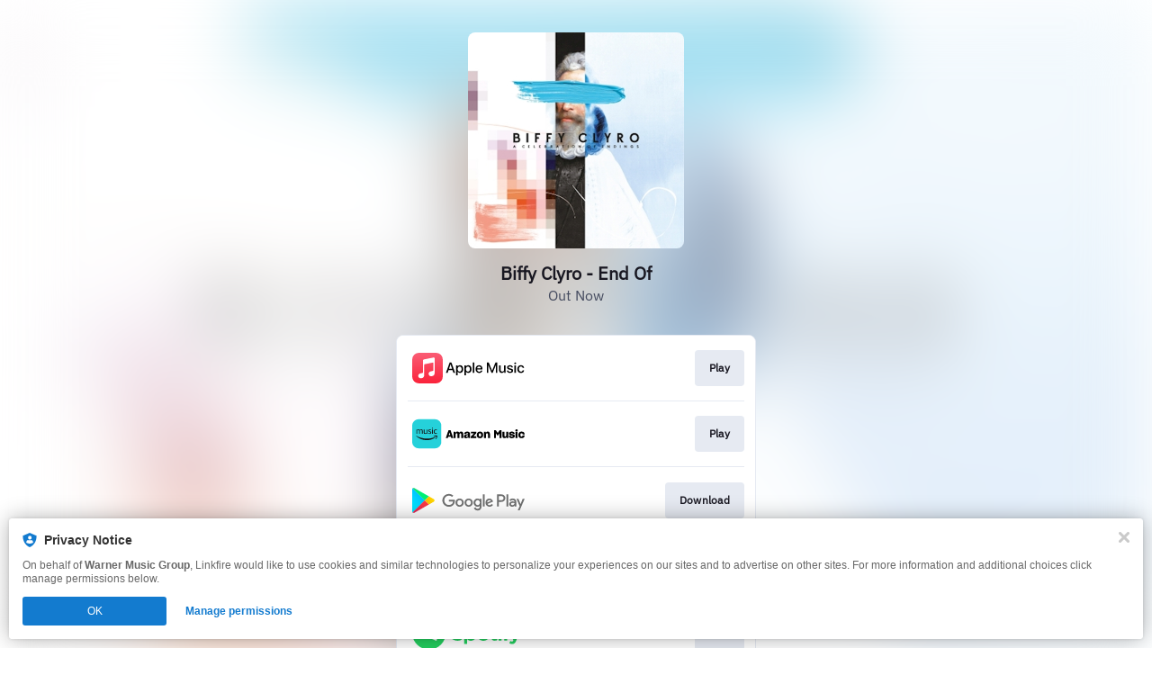

--- FILE ---
content_type: text/html; charset=UTF-8
request_url: https://lnk.to/biffyclyro-endof
body_size: 47091
content:
<!doctype html>
<html class="no-js " lang="">
<head>
    <link rel="preconnect" href="https://services.linkfire.com" crossorigin/>
    <link rel="preconnect" href="https://static.assetlab.io/redirector-prod/4.5.64/" crossorigin/>
    <link rel="preconnect" href="https://linkstorage.linkfire.com" crossorigin/>
    <link rel="preconnect" href="https://cdn.linkfire.com" crossorigin/>

    <meta charset="utf-8">
<meta http-equiv="x-ua-compatible" content="ie=edge">
<meta name="viewport" content="width=device-width, initial-scale=1">


<title>Biffy Clyro - End Of</title>
<meta name="description" content="Out Now">
<link rel="canonical" href="https://lnk.to/biffyclyro-endof">

<!-- Open Graph -->
<meta property="og:title" content="Biffy Clyro - End Of">
<meta property="og:description" content="Out Now">
<meta property="og:url" content="https://lnk.to/biffyclyro-endof">

<meta property="og:image" content="https://linkstorage.linkfire.com/medialinks/images/23993161-f71a-4c00-91ed-878d9f005946/artwork-600x315.jpg">
<meta property="og:image:secure_url" content="https://linkstorage.linkfire.com/medialinks/images/23993161-f71a-4c00-91ed-878d9f005946/artwork-600x315.jpg">
<meta property="og:image:width" content="600">
<meta property="og:image:height" content="315">


<!-- Twitter summary card -->
<meta name="twitter:title" content="Biffy Clyro - End Of">
<meta name="twitter:description" content="Out Now">
<meta name="twitter:url" content="https://lnk.to/biffyclyro-endof">

<meta name="twitter:card" content="summary_large_image">

    <meta name="twitter:image" content="https://linkstorage.linkfire.com/medialinks/images/23993161-f71a-4c00-91ed-878d9f005946/artwork-440x220.jpg">


<!-- Icons -->
<link rel="shortcut icon" href="https://static.assetlab.io/redirector-prod/4.5.64/img/icons/favicon.ico">

<link rel="apple-touch-icon-precomposed" sizes="57x57" href="https://static.assetlab.io/redirector-prod/4.5.64/img/icons/apple-icon-57x57.png">
<link rel="apple-touch-icon-precomposed" sizes="60x60" href="https://static.assetlab.io/redirector-prod/4.5.64/img/icons/apple-icon-60x60.png">
<link rel="apple-touch-icon-precomposed" sizes="72x72" href="https://static.assetlab.io/redirector-prod/4.5.64/img/icons/apple-icon-72x72.png">
<link rel="apple-touch-icon-precomposed" sizes="76x76" href="https://static.assetlab.io/redirector-prod/4.5.64/img/icons/apple-icon-76x76.png">
<link rel="apple-touch-icon-precomposed" sizes="114x114" href="https://static.assetlab.io/redirector-prod/4.5.64/img/icons/apple-icon-114x114.png">
<link rel="apple-touch-icon-precomposed" sizes="120x120" href="https://static.assetlab.io/redirector-prod/4.5.64/img/icons/apple-icon-120x120.png">
<link rel="apple-touch-icon-precomposed" sizes="144x144" href="https://static.assetlab.io/redirector-prod/4.5.64/img/icons/apple-icon-144x144.png">
<link rel="apple-touch-icon-precomposed" sizes="152x152" href="https://static.assetlab.io/redirector-prod/4.5.64/img/icons/apple-icon-152x152.png">
<link rel="apple-touch-icon-precomposed" sizes="180x180" href="https://static.assetlab.io/redirector-prod/4.5.64/img/icons/apple-icon-180x180.png">

<link rel="icon" type="image/png" href="https://static.assetlab.io/redirector-prod/4.5.64/img/icons/favicon-16x16.png" sizes="16x16">
<link rel="icon" type="image/png" href="https://static.assetlab.io/redirector-prod/4.5.64/img/icons/favicon-32x32.png" sizes="32x32">
<link rel="icon" type="image/png" href="https://static.assetlab.io/redirector-prod/4.5.64/img/icons/favicon-96x96.png" sizes="96x96">

<meta name="msapplication-TileColor" content="#ffffff">
<meta name="msapplication-TileImage" content="https://static.assetlab.io/redirector-prod/4.5.64/img/icons/ms-icon-144x144.png">

    
    
    
        <link rel="preload" as="style" href="https://static.assetlab.io/redirector-prod/4.5.64/release-refresh-nosample.css">
<link rel="stylesheet" href="https://static.assetlab.io/redirector-prod/4.5.64/release-refresh-nosample.css">

            <link rel="preload" as="style" href="https://static.assetlab.io/redirector-prod/4.5.64/release-refresh-light.css">
<link rel="stylesheet" href="https://static.assetlab.io/redirector-prod/4.5.64/release-refresh-light.css">

    
    
    <script>
        (function(w,d,e,n,s,c,a,f){w['LnkConsentObject']=n;w[n]=w[n]||function(){
        (w[n].q=w[n].q||[]).push(arguments)},w[n].c=c;a=d.createElement(e),
        f=d.getElementsByTagName(e)[0];a.async=1;a.src=s;f.parentNode.insertBefore(a,f)
        })(window,document,'script','lnk_consent',
        'https://static.assetlab.io/consent/1.11.6/consent.js',
        'https://static.assetlab.io/consent/1.11.6/consent.css');
    </script>

    
    <script type="text/javascript">
        window.digitalData = {"settings":{"reportSuites":"wmg,wmglinkfire"},"page":{"pageInfo":{"pageName":"Linkfire:\u0022Biffy Clyro\u0022:Biffy Clyro - End Of","server":"Linkfire:\u0022Biffy Clyro\u0022","platform":"Linkfire"},"category":{"primaryCategory":"Linkfire:Landing Page","pageType":"Linkfire"}},"content":{"artist":"Biffy Clyro","artists":["Biffy Clyro"],"album":"A Celebration of Endings","track":null,"isrcs":null,"link":"lnk.to\/biffyclyro-endof","organisation":"Warner Music Group","board":"Warner Bros Records UK","channel":null,"activity":null,"tags":["EndOf"]},"product":{"productInfo":{"productID":null},"user":{"profile":{"profileID":"696e3c897b95c7.71479711"}}}};
    </script>

    
    </head>
<body
    class=""
    data-test="landingpage-app"
>

    <div class="site-bg" data-test="landingpage-bg">
            
        <link rel="preload" as="image" href="https://linkstorage.linkfire.com/medialinks/images/ba63ace3-73c6-46a7-82a6-981baa42b33e/artwork-440x440.jpg" fetchpriority="high">
        <img src="https://linkstorage.linkfire.com/medialinks/images/ba63ace3-73c6-46a7-82a6-981baa42b33e/artwork-440x440.jpg" data-test="landingpage-bg-image" role="presentation">
    </div>



<main class="layout" data-test="layout-wrapper">
    
            <div class="layout__cover js-cover">
                            
                <div class="cover__artwork">
                    <img class="cover__artwork-img" src="https://linkstorage.linkfire.com/medialinks/images/ba63ace3-73c6-46a7-82a6-981baa42b33e/artwork-440x440.jpg" alt="artwork">
                </div>
                    </div>
    
    
    <div class="layout__header ">
        <header class="header js-header" id="pl-container" data-test="layout-header">
            <div class="header__link">
                <h1 data-test="layout-header-title" class="header__title">Biffy Clyro - End Of</h1>
                                    <p data-test="layout-header-description" class="header__description">Out Now</p>
                            </div>
        </header>
    </div>

    <div class="layout__content" data-test="layout-content">
                    
            <nav
    id="music-services"
    data-test="music-service-list"
    class="music-service-list"
    role="navigation"
>
            
        
        <div
            class="music-service-list__item"
            data-test="music-service-list-item"
        >
                            <a
                    id="8f82cc1c-a2c3-4438-8a29-285983518182"
                    data-media-serviceId="8f82cc1c-a2c3-4438-8a29-285983518182"
                    data-linkId="23b9bffc-10e2-4e55-b69a-b9c6f9f80a82"
                    data-carousel="false"
                                            class="music-service-list__link js-redirect"
                    
                                                                        href="https://music.apple.com/us/album/1501357162?uo=4&amp;app=music&amp;at=1l3vpUI&amp;ct=LFV_938d4a9b95e042866a783b1d6fffcc70&amp;itscg=30440&amp;itsct=catchall_p1&amp;lId=21599184&amp;cId=none&amp;sr=1&amp;src=Linkfire&amp;ls=1"
                                                            
                    
                    data-marketing-consent=""
                    data-voucher-enabled=""
                    data-app-type="manual"
                    data-test="music-service-list-link"
                    data-label="applemusic"
                    data-category="service"
                    data-category-type="play"
                    data-action="Play"
                    data-rank="1"

                                    >
                    <div class="music-service-list__content">
                        <img
                            class="music-service-list__img"
                            data-lazy="music-service-list-img"
                            data-test="music-service-item-image"
                            height="40"
                            src="[data-uri]"
                                                            data-src="https://services.linkfire.com/logo_applemusic_onlight.svg"
                                                        alt="Apple Music"
                            longdesc="https://music.apple.com/us/album/1501357162?uo=4&amp;app=music&amp;at=1l3vpUI&amp;ct=LFV_938d4a9b95e042866a783b1d6fffcc70&amp;itscg=30440&amp;itsct=catchall_p1&amp;lId=21599184&amp;cId=none&amp;sr=1&amp;src=Linkfire&amp;ls=1"
                        >
                        <button
                            class="btn music-service-list__btn"
                            data-test="music-service-item-button"
                            tabindex="-1"
                            title="Play"
                                                    >
                            <span class="btn-label" data-test="music-service-item-button-label">
                                                                    Play
                                                            </span>
                        </button>
                    </div>
                </a>
                    </div>
            
        
        <div
            class="music-service-list__item"
            data-test="music-service-list-item"
        >
                            <a
                    id="18976fd2-4365-49b5-86bc-f1e93d8465db"
                    data-media-serviceId="18976fd2-4365-49b5-86bc-f1e93d8465db"
                    data-linkId="23b9bffc-10e2-4e55-b69a-b9c6f9f80a82"
                    data-carousel="false"
                                            class="music-service-list__link js-redirect"
                    
                                                                        href="https://music.amazon.com/albums/B085F34555?linkCode=osi&amp;th=1&amp;psc=1&amp;tag=linkfiregen&amp;ie=UTF8&amp;ascsubtag=938d4a9b95e042866a783b1d6fffcc70&amp;ref=dmm_acq_soc_us_u_lfire_lp_x_938d4a9b95e042866a783b1d6fffcc70"
                                                            
                    
                    data-marketing-consent=""
                    data-voucher-enabled=""
                    data-app-type="manual"
                    data-test="music-service-list-link"
                    data-label="amazonmusic"
                    data-category="service"
                    data-category-type="play"
                    data-action="Play"
                    data-rank="2"

                                    >
                    <div class="music-service-list__content">
                        <img
                            class="music-service-list__img"
                            data-lazy="music-service-list-img"
                            data-test="music-service-item-image"
                            height="40"
                            src="[data-uri]"
                                                            data-src="https://services.linkfire.com/logo_amazonmusic_onlight.svg"
                                                        alt="Amazon Music (Streaming)"
                            longdesc="https://music.amazon.com/albums/B085F34555?linkCode=osi&amp;th=1&amp;psc=1&amp;tag=linkfiregen&amp;ie=UTF8&amp;ascsubtag=938d4a9b95e042866a783b1d6fffcc70&amp;ref=dmm_acq_soc_us_u_lfire_lp_x_938d4a9b95e042866a783b1d6fffcc70"
                        >
                        <button
                            class="btn music-service-list__btn"
                            data-test="music-service-item-button"
                            tabindex="-1"
                            title="Play"
                                                    >
                            <span class="btn-label" data-test="music-service-item-button-label">
                                                                    Play
                                                            </span>
                        </button>
                    </div>
                </a>
                    </div>
            
        
        <div
            class="music-service-list__item"
            data-test="music-service-list-item"
        >
                            <a
                    id="037ac5d8-31e6-4b31-abb0-9937a9a660d1"
                    data-media-serviceId="037ac5d8-31e6-4b31-abb0-9937a9a660d1"
                    data-linkId="23b9bffc-10e2-4e55-b69a-b9c6f9f80a82"
                    data-carousel="false"
                                            class="music-service-list__link js-redirect"
                    
                                                                        href="https://play.google.com/store/music/album/Biffy_Clyro_A_Celebration_Of_Endings?id=B73iqdrxim5dgdwddnacvkauylm&amp;PAffiliateID=10lHrU&amp;PCamRefID=LFV_938d4a9b95e042866a783b1d6fffcc70"
                                                            
                    
                    data-marketing-consent=""
                    data-voucher-enabled=""
                    data-app-type="manual"
                    data-test="music-service-list-link"
                    data-label="google-play"
                    data-category="service"
                    data-category-type="download"
                    data-action="Download"
                    data-rank="3"

                                    >
                    <div class="music-service-list__content">
                        <img
                            class="music-service-list__img"
                            data-lazy="music-service-list-img"
                            data-test="music-service-item-image"
                            height="40"
                            src="[data-uri]"
                                                            data-src="https://services.linkfire.com/logo_google-play_onlight.svg"
                                                        alt="Google Play"
                            longdesc="https://play.google.com/store/music/album/Biffy_Clyro_A_Celebration_Of_Endings?id=B73iqdrxim5dgdwddnacvkauylm&amp;PAffiliateID=10lHrU&amp;PCamRefID=LFV_938d4a9b95e042866a783b1d6fffcc70"
                        >
                        <button
                            class="btn music-service-list__btn"
                            data-test="music-service-item-button"
                            tabindex="-1"
                            title="Download"
                                                    >
                            <span class="btn-label" data-test="music-service-item-button-label">
                                                                    Download
                                                            </span>
                        </button>
                    </div>
                </a>
                    </div>
            
        
        <div
            class="music-service-list__item"
            data-test="music-service-list-item"
        >
                            <a
                    id="b2a0e6eb-620f-473f-a6ec-f9397dd2d204"
                    data-media-serviceId="b2a0e6eb-620f-473f-a6ec-f9397dd2d204"
                    data-linkId="23b9bffc-10e2-4e55-b69a-b9c6f9f80a82"
                    data-carousel="false"
                                            class="music-service-list__link js-redirect"
                    
                                                                        href="https://music.apple.com/us/album/1501357162?uo=4&amp;app=itunes&amp;at=1l3vpUI&amp;ct=LFV_938d4a9b95e042866a783b1d6fffcc70&amp;itscg=30440&amp;itsct=catchall_p4&amp;lId=21599184&amp;cId=none&amp;sr=4&amp;src=Linkfire&amp;ls=1"
                                                            
                    
                    data-marketing-consent=""
                    data-voucher-enabled=""
                    data-app-type="manual"
                    data-test="music-service-list-link"
                    data-label="itunes"
                    data-category="service"
                    data-category-type="download"
                    data-action="Download"
                    data-rank="4"

                                    >
                    <div class="music-service-list__content">
                        <img
                            class="music-service-list__img"
                            data-lazy="music-service-list-img"
                            data-test="music-service-item-image"
                            height="40"
                            src="[data-uri]"
                                                            data-src="https://services.linkfire.com/logo_itunes_onlight.svg"
                                                        alt="iTunes"
                            longdesc="https://music.apple.com/us/album/1501357162?uo=4&amp;app=itunes&amp;at=1l3vpUI&amp;ct=LFV_938d4a9b95e042866a783b1d6fffcc70&amp;itscg=30440&amp;itsct=catchall_p4&amp;lId=21599184&amp;cId=none&amp;sr=4&amp;src=Linkfire&amp;ls=1"
                        >
                        <button
                            class="btn music-service-list__btn"
                            data-test="music-service-item-button"
                            tabindex="-1"
                            title="Download"
                                                    >
                            <span class="btn-label" data-test="music-service-item-button-label">
                                                                    Download
                                                            </span>
                        </button>
                    </div>
                </a>
                    </div>
            
        
        <div
            class="music-service-list__item"
            data-test="music-service-list-item"
        >
                            <a
                    id="7a586f9f-9e2d-4383-83cc-b2aa5bd1798d"
                    data-media-serviceId="7a586f9f-9e2d-4383-83cc-b2aa5bd1798d"
                    data-linkId="23b9bffc-10e2-4e55-b69a-b9c6f9f80a82"
                    data-carousel="false"
                                            class="music-service-list__link js-redirect"
                    
                                                                        href="https://linkfire.prf.hn/click/camref:1011l9KxS/pubref:Biffy+Clyro%3Blnk.to%2Fbiffyclyro-endof%3B938d4a9b95e042866a783b1d6fffcc70/sportifyurl:https%3A%2F%2Fopen.spotify.com%2Ftrack%2F1ipOB0A4qmm1eCHyNb1JvP%3Fgo%3D1/destination:https%3A%2F%2Fopen.spotify.com%2Ftrack%2F1ipOB0A4qmm1eCHyNb1JvP%3Fgo%3D1"
                                                            
                    
                    data-marketing-consent=""
                    data-voucher-enabled=""
                    data-app-type="manual"
                    data-test="music-service-list-link"
                    data-label="spotify"
                    data-category="service"
                    data-category-type="play"
                    data-action="Play"
                    data-rank="5"

                                    >
                    <div class="music-service-list__content">
                        <img
                            class="music-service-list__img"
                            data-lazy="music-service-list-img"
                            data-test="music-service-item-image"
                            height="40"
                            src="[data-uri]"
                                                            data-src="https://services.linkfire.com/logo_spotify_onlight.svg"
                                                        alt="Spotify"
                            longdesc="https://linkfire.prf.hn/click/camref:1011l9KxS/pubref:Biffy+Clyro%3Blnk.to%2Fbiffyclyro-endof%3B938d4a9b95e042866a783b1d6fffcc70/sportifyurl:https%3A%2F%2Fopen.spotify.com%2Ftrack%2F1ipOB0A4qmm1eCHyNb1JvP%3Fgo%3D1/destination:https%3A%2F%2Fopen.spotify.com%2Ftrack%2F1ipOB0A4qmm1eCHyNb1JvP%3Fgo%3D1"
                        >
                        <button
                            class="btn music-service-list__btn"
                            data-test="music-service-item-button"
                            tabindex="-1"
                            title="Play"
                                                    >
                            <span class="btn-label" data-test="music-service-item-button-label">
                                                                    Play
                                                            </span>
                        </button>
                    </div>
                </a>
                    </div>
            
        
        <div
            class="music-service-list__item"
            data-test="music-service-list-item"
        >
                            <a
                    id="73e67c13-8c84-4e9f-9811-b889588dbab3"
                    data-media-serviceId="73e67c13-8c84-4e9f-9811-b889588dbab3"
                    data-linkId="23b9bffc-10e2-4e55-b69a-b9c6f9f80a82"
                    data-carousel="false"
                                            class="music-service-list__link js-redirect"
                    
                                                                        href="https://www.deezer.com/album/134738782?app_id=140685&amp;utm_source=partner_linkfire&amp;utm_campaign=938d4a9b95e042866a783b1d6fffcc70&amp;utm_medium=Original&amp;utm_term=warner-bros-records-uk&amp;utm_content=album-134738782"
                                                            
                    
                    data-marketing-consent=""
                    data-voucher-enabled=""
                    data-app-type="manual"
                    data-test="music-service-list-link"
                    data-label="deezer"
                    data-category="service"
                    data-category-type="play"
                    data-action="Play"
                    data-rank="6"

                                    >
                    <div class="music-service-list__content">
                        <img
                            class="music-service-list__img"
                            data-lazy="music-service-list-img"
                            data-test="music-service-item-image"
                            height="40"
                            src="[data-uri]"
                                                            data-src="https://services.linkfire.com/logo_deezer_onlight.svg"
                                                        alt="Deezer"
                            longdesc="https://www.deezer.com/album/134738782?app_id=140685&amp;utm_source=partner_linkfire&amp;utm_campaign=938d4a9b95e042866a783b1d6fffcc70&amp;utm_medium=Original&amp;utm_term=warner-bros-records-uk&amp;utm_content=album-134738782"
                        >
                        <button
                            class="btn music-service-list__btn"
                            data-test="music-service-item-button"
                            tabindex="-1"
                            title="Play"
                                                    >
                            <span class="btn-label" data-test="music-service-item-button-label">
                                                                    Play
                                                            </span>
                        </button>
                    </div>
                </a>
                    </div>
    </nav>
            </div>

    <footer>
        <div id="lnk-c-footer" data-test="layout-footer">
            
                    </div>
                    </footer>
</main>


<div id="lnk-modal" class="lnk-modal"></div>
<link rel="stylesheet" href="https://static.assetlab.io/redirector-prod/4.5.64/pre-release-consent.css">

<script async src="https://static.assetlab.io/redirector-prod/4.5.64/setup-tracking.js"></script>

    

<script id="linkfire-general-data">
    window.linkfire = {
        browser: {"name":"Chrome","majorVersion":"131","minorVersion":"0","platform":"macOS","platformVersion":"unknown","platformDescription":"unknown","deviceType":"desktop","deviceName":"unknown","isChrome":true,"isIE":false,"isEdge":false,"isAndroid":false,"isKindle":false,"isIOS":false,"isIOSInstagram":false,"isFacebook":false,"isDesktop":true,"isMobile":false,"isTablet":false,"isCrawler":false,"isPreload":false,"userAgent":"Mozilla\/5.0 (Macintosh; Intel Mac OS X 10_15_7) AppleWebKit\/537.36 (KHTML, like Gecko) Chrome\/131.0.0.0 Safari\/537.36; ClaudeBot\/1.0; +claudebot@anthropic.com)"},
        location: {"ip":"18.224.246.211","continent":"North America","country":"United States","countryCode":"US","regionCode":"OH","city":"Columbus","geo":{"lat":39.9625,"long":-83.0061}},
        transactionId: "91a08b8b-924f-443c-96ef-32b409b39993",
        autoRedirect: false,
        spotifyUrl: null,
        linkfireUrl: "https:\/\/lnk.to\/biffyclyro-endof",
        visualEffect: "none",
        domain: "lnk.to",
        countries: {"AD":{"isoCode":"ad","name":"Andorra","fullName":"Principality of Andorra"},"AE":{"isoCode":"ae","name":"United Arab Emirates","fullName":"United Arab Emirates"},"AF":{"isoCode":"af","name":"Afghanistan","fullName":"Islamic Republic of Afghanistan"},"AG":{"isoCode":"ag","name":"Antigua and Barbuda","fullName":"Antigua and Barbuda"},"AI":{"isoCode":"ai","name":"Anguilla","fullName":"Anguilla"},"AL":{"isoCode":"al","name":"Albania","fullName":"Republic of Albania"},"AM":{"isoCode":"am","name":"Armenia","fullName":"Republic of Armenia"},"AO":{"isoCode":"ao","name":"Angola","fullName":"Republic of Angola"},"AQ":{"isoCode":"aq","name":"Antarctica","fullName":"Antarctica (the territory South of 60 deg S)"},"AR":{"isoCode":"ar","name":"Argentina","fullName":"Argentine Republic"},"AS":{"isoCode":"as","name":"American Samoa","fullName":"American Samoa"},"AT":{"isoCode":"at","name":"Austria","fullName":"Republic of Austria"},"AU":{"isoCode":"au","name":"Australia","fullName":"Commonwealth of Australia"},"AW":{"isoCode":"aw","name":"Aruba","fullName":"Aruba"},"AX":{"isoCode":"ax","name":"\u00c5land Islands","fullName":"\u00c5land Islands"},"AZ":{"isoCode":"az","name":"Azerbaijan","fullName":"Republic of Azerbaijan"},"BA":{"isoCode":"ba","name":"Bosnia and Herzegovina","fullName":"Bosnia and Herzegovina"},"BB":{"isoCode":"bb","name":"Barbados","fullName":"Barbados"},"BD":{"isoCode":"bd","name":"Bangladesh","fullName":"People\u0027s Republic of Bangladesh"},"BE":{"isoCode":"be","name":"Belgium","fullName":"Kingdom of Belgium"},"BF":{"isoCode":"bf","name":"Burkina Faso","fullName":"Burkina Faso"},"BG":{"isoCode":"bg","name":"Bulgaria","fullName":"Republic of Bulgaria"},"BH":{"isoCode":"bh","name":"Bahrain","fullName":"Kingdom of Bahrain"},"BI":{"isoCode":"bi","name":"Burundi","fullName":"Republic of Burundi"},"BJ":{"isoCode":"bj","name":"Benin","fullName":"Republic of Benin"},"BL":{"isoCode":"bl","name":"Saint Barth\u00e9lemy","fullName":"Saint Barth\u00e9lemy"},"BM":{"isoCode":"bm","name":"Bermuda","fullName":"Bermuda"},"BN":{"isoCode":"bn","name":"Brunei Darussalam","fullName":"Brunei Darussalam"},"BO":{"isoCode":"bo","name":"Bolivia","fullName":"Plurinational State of Bolivia"},"BQ":{"isoCode":"bq","name":"Bonaire, Sint Eustatius and Saba","fullName":"Bonaire, Sint Eustatius and Saba"},"BR":{"isoCode":"br","name":"Brazil","fullName":"Federative Republic of Brazil"},"BS":{"isoCode":"bs","name":"Bahamas","fullName":"Commonwealth of the Bahamas"},"BT":{"isoCode":"bt","name":"Bhutan","fullName":"Kingdom of Bhutan"},"BV":{"isoCode":"bv","name":"Bouvet Island (Bouvetoya)","fullName":"Bouvet Island (Bouvetoya)"},"BW":{"isoCode":"bw","name":"Botswana","fullName":"Republic of Botswana"},"BY":{"isoCode":"by","name":"Belarus","fullName":"Republic of Belarus"},"BZ":{"isoCode":"bz","name":"Belize","fullName":"Belize"},"CA":{"isoCode":"ca","name":"Canada","fullName":"Canada"},"CC":{"isoCode":"cc","name":"Cocos (Keeling) Islands","fullName":"Cocos (Keeling) Islands"},"CD":{"isoCode":"cd","name":"Congo","fullName":"Democratic Republic of the Congo"},"CF":{"isoCode":"cf","name":"Central African Republic","fullName":"Central African Republic"},"CG":{"isoCode":"cg","name":"Congo","fullName":"Republic of the Congo"},"CH":{"isoCode":"ch","name":"Switzerland","fullName":"Swiss Confederation"},"CI":{"isoCode":"ci","name":"Cote d\u0027Ivoire","fullName":"Republic of Cote d\u0027Ivoire"},"CK":{"isoCode":"ck","name":"Cook Islands","fullName":"Cook Islands"},"CL":{"isoCode":"cl","name":"Chile","fullName":"Republic of Chile"},"CM":{"isoCode":"cm","name":"Cameroon","fullName":"Republic of Cameroon"},"CN":{"isoCode":"cn","name":"China","fullName":"People\u0027s Republic of China"},"CO":{"isoCode":"co","name":"Colombia","fullName":"Republic of Colombia"},"CR":{"isoCode":"cr","name":"Costa Rica","fullName":"Republic of Costa Rica"},"CU":{"isoCode":"cu","name":"Cuba","fullName":"Republic of Cuba"},"CV":{"isoCode":"cv","name":"Cape Verde","fullName":"Republic of Cape Verde"},"CW":{"isoCode":"cw","name":"Cura\u00e7ao","fullName":"Cura\u00e7ao"},"CX":{"isoCode":"cx","name":"Christmas Island","fullName":"Christmas Island"},"CY":{"isoCode":"cy","name":"Cyprus","fullName":"Republic of Cyprus"},"CZ":{"isoCode":"cz","name":"Czech Republic","fullName":"Czech Republic"},"DE":{"isoCode":"de","name":"Germany","fullName":"Federal Republic of Germany"},"DJ":{"isoCode":"dj","name":"Djibouti","fullName":"Republic of Djibouti"},"DK":{"isoCode":"dk","name":"Denmark","fullName":"Kingdom of Denmark"},"DM":{"isoCode":"dm","name":"Dominica","fullName":"Commonwealth of Dominica"},"DO":{"isoCode":"do","name":"Dominican Republic","fullName":"Dominican Republic"},"DZ":{"isoCode":"dz","name":"Algeria","fullName":"People\u0027s Democratic Republic of Algeria"},"EC":{"isoCode":"ec","name":"Ecuador","fullName":"Republic of Ecuador"},"EE":{"isoCode":"ee","name":"Estonia","fullName":"Republic of Estonia"},"EG":{"isoCode":"eg","name":"Egypt","fullName":"Arab Republic of Egypt"},"EH":{"isoCode":"eh","name":"Western Sahara","fullName":"Western Sahara"},"ER":{"isoCode":"er","name":"Eritrea","fullName":"State of Eritrea"},"ES":{"isoCode":"es","name":"Spain","fullName":"Kingdom of Spain"},"ET":{"isoCode":"et","name":"Ethiopia","fullName":"Federal Democratic Republic of Ethiopia"},"FI":{"isoCode":"fi","name":"Finland","fullName":"Republic of Finland"},"FJ":{"isoCode":"fj","name":"Fiji","fullName":"Republic of Fiji"},"FK":{"isoCode":"fk","name":"Falkland Islands (Malvinas)","fullName":"Falkland Islands (Malvinas)"},"FM":{"isoCode":"fm","name":"Micronesia","fullName":"Federated States of Micronesia"},"FO":{"isoCode":"fo","name":"Faroe Islands","fullName":"Faroe Islands"},"FR":{"isoCode":"fr","name":"France","fullName":"French Republic"},"GA":{"isoCode":"ga","name":"Gabon","fullName":"Gabonese Republic"},"GB":{"isoCode":"gb","name":"United Kingdom","fullName":"United Kingdom of Great Britain \u0026 Northern Ireland"},"GD":{"isoCode":"gd","name":"Grenada","fullName":"Grenada"},"GE":{"isoCode":"ge","name":"Georgia","fullName":"Georgia"},"GF":{"isoCode":"gf","name":"French Guiana","fullName":"French Guiana"},"GG":{"isoCode":"gg","name":"Guernsey","fullName":"Bailiwick of Guernsey"},"GH":{"isoCode":"gh","name":"Ghana","fullName":"Republic of Ghana"},"GI":{"isoCode":"gi","name":"Gibraltar","fullName":"Gibraltar"},"GL":{"isoCode":"gl","name":"Greenland","fullName":"Greenland"},"GM":{"isoCode":"gm","name":"Gambia","fullName":"Republic of the Gambia"},"GN":{"isoCode":"gn","name":"Guinea","fullName":"Republic of Guinea"},"GP":{"isoCode":"gp","name":"Guadeloupe","fullName":"Guadeloupe"},"GQ":{"isoCode":"gq","name":"Equatorial Guinea","fullName":"Republic of Equatorial Guinea"},"GR":{"isoCode":"gr","name":"Greece","fullName":"Hellenic Republic Greece"},"GS":{"isoCode":"gs","name":"South Georgia and the South Sandwich Islands","fullName":"South Georgia and the South Sandwich Islands"},"GT":{"isoCode":"gt","name":"Guatemala","fullName":"Republic of Guatemala"},"GU":{"isoCode":"gu","name":"Guam","fullName":"Guam"},"GW":{"isoCode":"gw","name":"Guinea-Bissau","fullName":"Republic of Guinea-Bissau"},"GY":{"isoCode":"gy","name":"Guyana","fullName":"Co-operative Republic of Guyana"},"HK":{"isoCode":"hk","name":"Hong Kong","fullName":"Hong Kong Special Administrative Region of China"},"HM":{"isoCode":"hm","name":"Heard Island and McDonald Islands","fullName":"Heard Island and McDonald Islands"},"HN":{"isoCode":"hn","name":"Honduras","fullName":"Republic of Honduras"},"HR":{"isoCode":"hr","name":"Croatia","fullName":"Republic of Croatia"},"HT":{"isoCode":"ht","name":"Haiti","fullName":"Republic of Haiti"},"HU":{"isoCode":"hu","name":"Hungary","fullName":"Hungary"},"ID":{"isoCode":"id","name":"Indonesia","fullName":"Republic of Indonesia"},"IE":{"isoCode":"ie","name":"Ireland","fullName":"Ireland"},"IL":{"isoCode":"il","name":"Israel","fullName":"State of Israel"},"IM":{"isoCode":"im","name":"Isle of Man","fullName":"Isle of Man"},"IN":{"isoCode":"in","name":"India","fullName":"Republic of India"},"IO":{"isoCode":"io","name":"British Indian Ocean Territory","fullName":"British Indian Ocean Territory (Chagos Archipelago)"},"IQ":{"isoCode":"iq","name":"Iraq","fullName":"Republic of Iraq"},"IR":{"isoCode":"ir","name":"Iran","fullName":"Islamic Republic of Iran"},"IS":{"isoCode":"is","name":"Iceland","fullName":"Republic of Iceland"},"IT":{"isoCode":"it","name":"Italy","fullName":"Italian Republic"},"JE":{"isoCode":"je","name":"Jersey","fullName":"Bailiwick of Jersey"},"JM":{"isoCode":"jm","name":"Jamaica","fullName":"Jamaica"},"JO":{"isoCode":"jo","name":"Jordan","fullName":"Hashemite Kingdom of Jordan"},"JP":{"isoCode":"jp","name":"Japan","fullName":"Japan"},"KE":{"isoCode":"ke","name":"Kenya","fullName":"Republic of Kenya"},"KG":{"isoCode":"kg","name":"Kyrgyz Republic","fullName":"Kyrgyz Republic"},"KH":{"isoCode":"kh","name":"Cambodia","fullName":"Kingdom of Cambodia"},"KI":{"isoCode":"ki","name":"Kiribati","fullName":"Republic of Kiribati"},"KM":{"isoCode":"km","name":"Comoros","fullName":"Union of the Comoros"},"KN":{"isoCode":"kn","name":"Saint Kitts and Nevis","fullName":"Federation of Saint Kitts and Nevis"},"KP":{"isoCode":"kp","name":"North Korea","fullName":"Democratic People\u0027s Republic of Korea"},"KR":{"isoCode":"kr","name":"South Korea","fullName":"Republic of Korea"},"KW":{"isoCode":"kw","name":"Kuwait","fullName":"State of Kuwait"},"KY":{"isoCode":"ky","name":"Cayman Islands","fullName":"Cayman Islands"},"KZ":{"isoCode":"kz","name":"Kazakhstan","fullName":"Republic of Kazakhstan"},"LA":{"isoCode":"la","name":"Laos","fullName":"Lao People\u0027s Democratic Republic"},"LB":{"isoCode":"lb","name":"Lebanon","fullName":"Lebanese Republic"},"LC":{"isoCode":"lc","name":"Saint Lucia","fullName":"Saint Lucia"},"LI":{"isoCode":"li","name":"Liechtenstein","fullName":"Principality of Liechtenstein"},"LK":{"isoCode":"lk","name":"Sri Lanka","fullName":"Democratic Socialist Republic of Sri Lanka"},"LR":{"isoCode":"lr","name":"Liberia","fullName":"Republic of Liberia"},"LS":{"isoCode":"ls","name":"Lesotho","fullName":"Kingdom of Lesotho"},"LT":{"isoCode":"lt","name":"Lithuania","fullName":"Republic of Lithuania"},"LU":{"isoCode":"lu","name":"Luxembourg","fullName":"Grand Duchy of Luxembourg"},"LV":{"isoCode":"lv","name":"Latvia","fullName":"Republic of Latvia"},"LY":{"isoCode":"ly","name":"Libya","fullName":"Libya"},"MA":{"isoCode":"ma","name":"Morocco","fullName":"Kingdom of Morocco"},"MC":{"isoCode":"mc","name":"Monaco","fullName":"Principality of Monaco"},"MD":{"isoCode":"md","name":"Moldova","fullName":"Republic of Moldova"},"ME":{"isoCode":"me","name":"Montenegro","fullName":"Montenegro"},"MF":{"isoCode":"mf","name":"Saint Martin","fullName":"Saint Martin (French part)"},"MG":{"isoCode":"mg","name":"Madagascar","fullName":"Republic of Madagascar"},"MH":{"isoCode":"mh","name":"Marshall Islands","fullName":"Republic of the Marshall Islands"},"MK":{"isoCode":"mk","name":"Macedonia","fullName":"Republic of Macedonia"},"ML":{"isoCode":"ml","name":"Mali","fullName":"Republic of Mali"},"MM":{"isoCode":"mm","name":"Myanmar","fullName":"Republic of the Union of Myanmar"},"MN":{"isoCode":"mn","name":"Mongolia","fullName":"Mongolia"},"MO":{"isoCode":"mo","name":"Macao","fullName":"Macao Special Administrative Region of China"},"MP":{"isoCode":"mp","name":"Northern Mariana Islands","fullName":"Commonwealth of the Northern Mariana Islands"},"MQ":{"isoCode":"mq","name":"Martinique","fullName":"Martinique"},"MR":{"isoCode":"mr","name":"Mauritania","fullName":"Islamic Republic of Mauritania"},"MS":{"isoCode":"ms","name":"Montserrat","fullName":"Montserrat"},"MT":{"isoCode":"mt","name":"Malta","fullName":"Republic of Malta"},"MU":{"isoCode":"mu","name":"Mauritius","fullName":"Republic of Mauritius"},"MV":{"isoCode":"mv","name":"Maldives","fullName":"Republic of Maldives"},"MW":{"isoCode":"mw","name":"Malawi","fullName":"Republic of Malawi"},"MX":{"isoCode":"mx","name":"Mexico","fullName":"United Mexican States"},"MY":{"isoCode":"my","name":"Malaysia","fullName":"Malaysia"},"MZ":{"isoCode":"mz","name":"Mozambique","fullName":"Republic of Mozambique"},"NA":{"isoCode":"na","name":"Namibia","fullName":"Republic of Namibia"},"NC":{"isoCode":"nc","name":"New Caledonia","fullName":"New Caledonia"},"NE":{"isoCode":"ne","name":"Niger","fullName":"Republic of Niger"},"NF":{"isoCode":"nf","name":"Norfolk Island","fullName":"Norfolk Island"},"NG":{"isoCode":"ng","name":"Nigeria","fullName":"Federal Republic of Nigeria"},"NI":{"isoCode":"ni","name":"Nicaragua","fullName":"Republic of Nicaragua"},"NL":{"isoCode":"nl","name":"Netherlands","fullName":"Kingdom of the Netherlands"},"NO":{"isoCode":"no","name":"Norway","fullName":"Kingdom of Norway"},"NP":{"isoCode":"np","name":"Nepal","fullName":"Federal Democratic Republic of Nepal"},"NR":{"isoCode":"nr","name":"Nauru","fullName":"Republic of Nauru"},"NU":{"isoCode":"nu","name":"Niue","fullName":"Niue"},"NZ":{"isoCode":"nz","name":"New Zealand","fullName":"New Zealand"},"OM":{"isoCode":"om","name":"Oman","fullName":"Sultanate of Oman"},"PA":{"isoCode":"pa","name":"Panama","fullName":"Republic of Panama"},"PE":{"isoCode":"pe","name":"Peru","fullName":"Republic of Peru"},"PF":{"isoCode":"pf","name":"French Polynesia","fullName":"French Polynesia"},"PG":{"isoCode":"pg","name":"Papua New Guinea","fullName":"Independent State of Papua New Guinea"},"PH":{"isoCode":"ph","name":"Philippines","fullName":"Republic of the Philippines"},"PK":{"isoCode":"pk","name":"Pakistan","fullName":"Islamic Republic of Pakistan"},"PL":{"isoCode":"pl","name":"Poland","fullName":"Republic of Poland"},"PM":{"isoCode":"pm","name":"Saint Pierre and Miquelon","fullName":"Saint Pierre and Miquelon"},"PN":{"isoCode":"pn","name":"Pitcairn Islands","fullName":"Pitcairn Islands"},"PR":{"isoCode":"pr","name":"Puerto Rico","fullName":"Commonwealth of Puerto Rico"},"PS":{"isoCode":"ps","name":"Palestinian Territory","fullName":"Occupied Palestinian Territory"},"PT":{"isoCode":"pt","name":"Portugal","fullName":"Portuguese Republic"},"PW":{"isoCode":"pw","name":"Palau","fullName":"Republic of Palau"},"PY":{"isoCode":"py","name":"Paraguay","fullName":"Republic of Paraguay"},"QA":{"isoCode":"qa","name":"Qatar","fullName":"State of Qatar"},"RE":{"isoCode":"re","name":"R\u00e9union","fullName":"R\u00e9union"},"RO":{"isoCode":"ro","name":"Romania","fullName":"Romania"},"RS":{"isoCode":"rs","name":"Serbia","fullName":"Republic of Serbia"},"RU":{"isoCode":"ru","name":"Russian Federation","fullName":"Russian Federation"},"RW":{"isoCode":"rw","name":"Rwanda","fullName":"Republic of Rwanda"},"SA":{"isoCode":"sa","name":"Saudi Arabia","fullName":"Kingdom of Saudi Arabia"},"SB":{"isoCode":"sb","name":"Solomon Islands","fullName":"Solomon Islands"},"SC":{"isoCode":"sc","name":"Seychelles","fullName":"Republic of Seychelles"},"SD":{"isoCode":"sd","name":"Sudan","fullName":"Republic of Sudan"},"SE":{"isoCode":"se","name":"Sweden","fullName":"Kingdom of Sweden"},"SG":{"isoCode":"sg","name":"Singapore","fullName":"Republic of Singapore"},"SH":{"isoCode":"sh","name":"Saint Helena, Ascension and Tristan da Cunha","fullName":"Saint Helena, Ascension and Tristan da Cunha"},"SI":{"isoCode":"si","name":"Slovenia","fullName":"Republic of Slovenia"},"SJ":{"isoCode":"sj","name":"Svalbard \u0026 Jan Mayen Islands","fullName":"Svalbard \u0026 Jan Mayen Islands"},"SK":{"isoCode":"sk","name":"Slovakia (Slovak Republic)","fullName":"Slovakia (Slovak Republic)"},"SL":{"isoCode":"sl","name":"Sierra Leone","fullName":"Republic of Sierra Leone"},"SM":{"isoCode":"sm","name":"San Marino","fullName":"Republic of San Marino"},"SN":{"isoCode":"sn","name":"Senegal","fullName":"Republic of Senegal"},"SO":{"isoCode":"so","name":"Somalia","fullName":"Somali Republic"},"SR":{"isoCode":"sr","name":"Suriname","fullName":"Republic of Suriname"},"SS":{"isoCode":"ss","name":"South Sudan","fullName":"Republic of South Sudan"},"ST":{"isoCode":"st","name":"Sao Tome and Principe","fullName":"Democratic Republic of Sao Tome and Principe"},"SV":{"isoCode":"sv","name":"El Salvador","fullName":"Republic of El Salvador"},"SX":{"isoCode":"sx","name":"Sint Maarten (Dutch part)","fullName":"Sint Maarten (Dutch part)"},"SY":{"isoCode":"sy","name":"Syrian Arab Republic","fullName":"Syrian Arab Republic"},"SZ":{"isoCode":"sz","name":"Swaziland","fullName":"Kingdom of Swaziland"},"TC":{"isoCode":"tc","name":"Turks and Caicos Islands","fullName":"Turks and Caicos Islands"},"TD":{"isoCode":"td","name":"Chad","fullName":"Republic of Chad"},"TF":{"isoCode":"tf","name":"French Southern Territories","fullName":"French Southern Territories"},"TG":{"isoCode":"tg","name":"Togo","fullName":"Togolese Republic"},"TH":{"isoCode":"th","name":"Thailand","fullName":"Kingdom of Thailand"},"TJ":{"isoCode":"tj","name":"Tajikistan","fullName":"Republic of Tajikistan"},"TK":{"isoCode":"tk","name":"Tokelau","fullName":"Tokelau"},"TL":{"isoCode":"tl","name":"Timor-Leste","fullName":"Democratic Republic of Timor-Leste"},"TM":{"isoCode":"tm","name":"Turkmenistan","fullName":"Turkmenistan"},"TN":{"isoCode":"tn","name":"Tunisia","fullName":"Tunisian Republic"},"TO":{"isoCode":"to","name":"Tonga","fullName":"Kingdom of Tonga"},"TR":{"isoCode":"tr","name":"Turkey","fullName":"Republic of Turkey"},"TT":{"isoCode":"tt","name":"Trinidad and Tobago","fullName":"Republic of Trinidad and Tobago"},"TV":{"isoCode":"tv","name":"Tuvalu","fullName":"Tuvalu"},"TW":{"isoCode":"tw","name":"Taiwan","fullName":"Taiwan, Province of China"},"TZ":{"isoCode":"tz","name":"Tanzania","fullName":"United Republic of Tanzania"},"UA":{"isoCode":"ua","name":"Ukraine","fullName":"Ukraine"},"UG":{"isoCode":"ug","name":"Uganda","fullName":"Republic of Uganda"},"UM":{"isoCode":"um","name":"United States Minor Outlying Islands","fullName":"United States Minor Outlying Islands"},"US":{"isoCode":"us","name":"US","fullName":"United States of America"},"UY":{"isoCode":"uy","name":"Uruguay","fullName":"Eastern Republic of Uruguay"},"UZ":{"isoCode":"uz","name":"Uzbekistan","fullName":"Republic of Uzbekistan"},"VA":{"isoCode":"va","name":"Holy See (Vatican City State)","fullName":"Holy See (Vatican City State)"},"VC":{"isoCode":"vc","name":"Saint Vincent and the Grenadines","fullName":"Saint Vincent and the Grenadines"},"VE":{"isoCode":"ve","name":"Venezuela","fullName":"Bolivarian Republic of Venezuela"},"VG":{"isoCode":"vg","name":"British Virgin Islands","fullName":"British Virgin Islands"},"VI":{"isoCode":"vi","name":"United States Virgin Islands","fullName":"United States Virgin Islands"},"VN":{"isoCode":"vn","name":"Vietnam","fullName":"Socialist Republic of Vietnam"},"VU":{"isoCode":"vu","name":"Vanuatu","fullName":"Republic of Vanuatu"},"WF":{"isoCode":"wf","name":"Wallis and Futuna","fullName":"Wallis and Futuna"},"WS":{"isoCode":"ws","name":"Samoa","fullName":"Independent State of Samoa"},"YE":{"isoCode":"ye","name":"Yemen","fullName":"Yemen"},"YT":{"isoCode":"yt","name":"Mayotte","fullName":"Mayotte"},"ZA":{"isoCode":"za","name":"South Africa","fullName":"Republic of South Africa"},"ZM":{"isoCode":"zm","name":"Zambia","fullName":"Republic of Zambia"},"ZW":{"isoCode":"zw","name":"Zimbabwe","fullName":"Republic of Zimbabwe"}},
        serviceIconsCdnRoot: "https:\/\/services.linkfire.com",
        link: {
            id: "23b9bffc-10e2-4e55-b69a-b9c6f9f80a82",
            name: "biffy-clyro-end-of",
            externalData: {"EmailLists":[]}        },
        board: {
            name: "warner-bros-records-uk",
            preReleasePrefixKey: "Warner3"        },
        adsEnabled: false,
        partyId: null,
        postActions: [],
        presave: null,
        request: {
            prereleaseResult: null,
            prereleaseUserIdentifier: null,
        }
    };
</script>


<script id="linkfire-player-data">
    window.linkfire.playerOptions = {
                                        type: "no-sample",
        isMobile: false,
        artistName: "Biffy Clyro",
        albumName: "A Celebration of Endings",
        artwork: "https:\/\/linkstorage.linkfire.com\/medialinks\/images\/ba63ace3-73c6-46a7-82a6-981baa42b33e\/artwork-440x440.jpg"
    };
</script>




<script id="linkfire-tracking-data">
    window.linkfire.tracking = {
        version: 1,
        parameters: {"linkId":"23b9bffc-10e2-4e55-b69a-b9c6f9f80a82","boardId":"8fc58737-4c47-11e6-9fd0-066c3e7a8751","board":"warner-bros-records-uk","boardTitle":"Warner Bros Records UK","organisation":"Warner Bros Records UK","organisationId":"6ef8c09d-4c47-11e6-9fd0-066c3e7a8751","organisationName":"Warner Music Group","organisationPlanId":"b0c21323-8597-4465-84fe-c9d43fc2e89c","topLevelOrganisationId":null,"visitorToken":"938d4a9b95e042866a783b1d6fffcc70","newSession":true,"asset":"landingpage","referrer":"direct","linkType":"Music","url":"lnk.to\/biffyclyro-endof","originalUrl":"https:\/\/music.apple.com\/us\/album\/a-celebration-of-endings\/1501357162?ls=1","action":null,"album":"A Celebration of Endings","artist":"Biffy Clyro","genre":["Alternative"],"track":null,"label":"\u00c3\u00a2\u00e2\u20ac\u017e\u00e2\u20ac\u201d 2020 14th Floor Records Limited, a Warner Music Group company.","isrcs":null,"upcs":null,"landingTitle":"Biffy Clyro - End Of","serviceList":[{"serviceId":"8f82cc1c-a2c3-4438-8a29-285983518182","serviceName":"applemusic","serviceType":"play","rank":1,"url":"https:\/\/music.apple.com\/us\/album\/1501357162?uo=4\u0026app=music\u0026at=1l3vpUI\u0026ct=LFV_938d4a9b95e042866a783b1d6fffcc70\u0026itscg=30440\u0026itsct=catchall_p1\u0026lId=21599184\u0026cId=none\u0026sr=1\u0026src=Linkfire\u0026ls=1","parameters":{"at":"1l3vpUI","app":"music","ct":"LFV_938d4a9b95e042866a783b1d6fffcc70","itscg":"30440","itsct":"catchall_p1","lId":"21599184","cId":"none","sr":1,"src":"Linkfire","ls":"1"},"affiliateServiceName":"itunes"},{"serviceId":"18976fd2-4365-49b5-86bc-f1e93d8465db","serviceName":"amazonmusic","serviceType":"play","rank":2,"url":"https:\/\/music.amazon.com\/albums\/B085F34555?linkCode=osi\u0026th=1\u0026psc=1\u0026tag=linkfiregen\u0026ie=UTF8\u0026ascsubtag=938d4a9b95e042866a783b1d6fffcc70\u0026ref=dmm_acq_soc_us_u_lfire_lp_x_938d4a9b95e042866a783b1d6fffcc70","parameters":{"tag":"linkfiregen","ie":"UTF8","linkCode":"as2","ascsubtag":"938d4a9b95e042866a783b1d6fffcc70","ref":"dmm_acq_soc_us_u_lfire_lp_x_938d4a9b95e042866a783b1d6fffcc70"},"affiliateServiceName":"amazon"},{"serviceId":"037ac5d8-31e6-4b31-abb0-9937a9a660d1","serviceName":"google-play","serviceType":"download","rank":3,"url":"https:\/\/play.google.com\/store\/music\/album\/Biffy_Clyro_A_Celebration_Of_Endings?id=B73iqdrxim5dgdwddnacvkauylm\u0026PAffiliateID=10lHrU\u0026PCamRefID=LFV_938d4a9b95e042866a783b1d6fffcc70","parameters":{"PAffiliateID":"10lHrU","PCamRefID":"LFV_938d4a9b95e042866a783b1d6fffcc70"},"affiliateServiceName":"google-play"},{"serviceId":"b2a0e6eb-620f-473f-a6ec-f9397dd2d204","serviceName":"itunes","serviceType":"download","rank":4,"url":"https:\/\/music.apple.com\/us\/album\/1501357162?uo=4\u0026app=itunes\u0026at=1l3vpUI\u0026ct=LFV_938d4a9b95e042866a783b1d6fffcc70\u0026itscg=30440\u0026itsct=catchall_p4\u0026lId=21599184\u0026cId=none\u0026sr=4\u0026src=Linkfire\u0026ls=1","parameters":{"at":"1l3vpUI","app":"music","ct":"LFV_938d4a9b95e042866a783b1d6fffcc70","itscg":"30440","itsct":"catchall_p4","lId":"21599184","cId":"none","sr":4,"src":"Linkfire","ls":"1"},"affiliateServiceName":"itunes"},{"serviceId":"7a586f9f-9e2d-4383-83cc-b2aa5bd1798d","serviceName":"spotify","serviceType":"play","rank":5,"url":"https:\/\/linkfire.prf.hn\/click\/camref:1011l9KxS\/pubref:Biffy+Clyro%3Blnk.to%2Fbiffyclyro-endof%3B938d4a9b95e042866a783b1d6fffcc70\/sportifyurl:https%3A%2F%2Fopen.spotify.com%2Ftrack%2F1ipOB0A4qmm1eCHyNb1JvP%3Fgo%3D1\/destination:https%3A%2F%2Fopen.spotify.com%2Ftrack%2F1ipOB0A4qmm1eCHyNb1JvP%3Fgo%3D1","parameters":{"token":"1011l9KxS"},"affiliateServiceName":"lynx"},{"serviceId":"73e67c13-8c84-4e9f-9811-b889588dbab3","serviceName":"deezer","serviceType":"play","rank":6,"url":"https:\/\/www.deezer.com\/album\/134738782?app_id=140685\u0026utm_source=partner_linkfire\u0026utm_campaign=938d4a9b95e042866a783b1d6fffcc70\u0026utm_medium=Original\u0026utm_term=warner-bros-records-uk\u0026utm_content=album-134738782","parameters":{"app_id":"140685","utm_source":"partner_linkfire","utm_campaign":"938d4a9b95e042866a783b1d6fffcc70","utm_medium":"Original","utm_term":"warner-bros-records-uk","utm_content":"album-134738782"},"affiliateServiceName":"deezer"}],"blockData":[],"transactionId":"91a08b8b-924f-443c-96ef-32b409b39993","channelId":"d3d58fd7-4c47-11e6-9fd0-066c3e7a8751","channelCode":null,"channelName":"Original","channelType":"Original","channelSubType":"Original","visitorUid":"696e3c897b95c7.71479711","activity":null,"params":null,"tags":["EndOf"],"browser":"Chrome","city":"Columbus","countryCode":"US","country":"United States","device":"desktop","os":"macOS","artistTags":["Biffy Clyro"],"serviceListType":null,"theme":{"name":"release-refresh","variant":"light"},"adsMetadata":{"hasNativeAds":false,"releaseDateInfo":{"date":"2020-03-09T16:10:26.000000Z","source":"fallback"},"awsRegion":"us-east-1","adUnits":null,"profileId":"4bbd85ed-4d2c-4a19-870c-905d04ed717d"}},
        required: {"linkfire":{"ids":null,"eventTypes":["clickthrough","consent","pageview","preview","subscribe","interact"],"providerName":"linkfire","data":null,"endpoints":[{"eventType":"pageview","eventAction":null,"urls":["\/~\/tr\/visit"],"httpMethod":"POST"},{"eventType":"preview","eventAction":null,"urls":["\/~\/tr\/event"],"httpMethod":"POST"},{"eventType":"clickthrough","eventAction":null,"urls":["\/~\/tr\/event"],"httpMethod":"POST"},{"eventType":"subscribe","eventAction":null,"urls":["\/~\/tr\/event"],"httpMethod":"POST"},{"eventType":"interact","eventAction":null,"urls":["\/~\/tr\/interact"],"httpMethod":"POST"},{"eventType":"consent","eventAction":"optin","urls":["\/~\/tr\/consent"],"httpMethod":"POST"},{"eventType":"consent","eventAction":"optout","urls":["\/~\/tr\/consent"],"httpMethod":"POST"},{"eventType":"consent","eventAction":"advanced","urls":["\/~\/tr\/consent"],"httpMethod":"POST"},{"eventType":"consent","eventAction":"dismiss","urls":["\/~\/tr\/consent"],"httpMethod":"POST"},{"eventType":"consent","eventAction":"dialog_view","urls":["\/~\/tr\/consent"],"httpMethod":"POST"}],"domain":null,"cookies":null,"providerType":"required","pixels":null,"iframes":null}},
        performance: {"linkfire":{"ids":null,"eventTypes":["consent"],"providerName":"linkfire","data":null,"endpoints":null,"domain":"lnk.to","cookies":[{"eventType":"consent","eventAction":"optin","action":"set","name":"LF_main","value":"eyJVSUQiOiI2OTZlM2M4OTdiOTVjNy43MTQ3OTcxMSJ9","lifetime":15552000,"path":"\/","domain":"lnk.to"},{"eventType":"consent","eventAction":"optin","action":"set","name":"LF_visitor_53b6d8b49189ed8d27e81f716f4b6e43","value":"938d4a9b95e042866a783b1d6fffcc70","lifetime":600,"path":"\/","domain":"lnk.to"},{"eventType":"consent","eventAction":"optout","action":"remove","name":"LF_main","value":"","lifetime":-1,"path":"\/","domain":"lnk.to"},{"eventType":"consent","eventAction":"optout","action":"remove","name":"LF_visitor_*","value":"","lifetime":-1,"path":"\/","domain":"lnk.to"}],"providerType":"performance","pixels":null,"iframes":null}},
        advertising: {"facebook":{"ids":[{"eventTypes":["clickthrough","pageview","preview","subscribe"],"id":"282641428553005","programId":"7906b978-89d8-4536-967f-b1d3f4266b06","isServerToServerEnabled":null},{"eventTypes":["clickthrough","pageview","preview","subscribe"],"id":"878385648909330","programId":"eb5e7d36-476f-40ff-99db-03bebe511981","isServerToServerEnabled":null},{"eventTypes":["clickthrough","pageview","preview","subscribe"],"id":"687586718095226","programId":"ec57a61f-f36d-467d-9dc8-5b56d2ecbd96","isServerToServerEnabled":null},{"eventTypes":["clickthrough","pageview","preview","subscribe"],"id":"1131612726910923","programId":"cb5d31da-4c47-11e6-9fd0-066c3e7a8751","isServerToServerEnabled":null},{"eventTypes":["clickthrough","pageview","preview","subscribe"],"id":"2048179865406394","programId":"cb5d384e-4c47-11e6-9fd0-066c3e7a8751","isServerToServerEnabled":null},{"eventTypes":["clickthrough","pageview","preview","subscribe"],"id":"399736106876066","programId":null,"isServerToServerEnabled":null}],"eventTypes":["clickthrough","pageview","preview","subscribe"],"providerName":"facebook","data":null,"endpoints":null,"domain":null,"cookies":null,"providerType":"advertising","pixels":null,"iframes":null},"google":{"ids":[{"eventTypes":["clickthrough","pageview","preview","subscribe"],"id":"977021000","programId":"cb5d38c6-4c47-11e6-9fd0-066c3e7a8751","isServerToServerEnabled":null},{"eventTypes":["clickthrough","pageview","preview","subscribe"],"id":"950249395","programId":null,"isServerToServerEnabled":null}],"eventTypes":["clickthrough","pageview","preview","subscribe"],"providerName":"google","data":{"977021000":{"label":null},"950249395":{"label":null}},"endpoints":null,"domain":null,"cookies":null,"providerType":"advertising","pixels":null,"iframes":null},"adobedtm":{"ids":[{"eventTypes":["pageview"],"id":"31543e7db99435a92d6f4a2cf97c808672ed7dd0\/satelliteLib-2edff4acfb27507c5e322cc858cf754445006c75","programId":"3d3cef85-b165-11e6-9fd0-066c3e7a8751","isServerToServerEnabled":null}],"eventTypes":["pageview"],"providerName":"adobedtm","data":{"warner":{"settings":{"reportSuites":"wmg,wmglinkfire"},"page":{"pageInfo":{"pageName":"Linkfire:\u0022Biffy Clyro\u0022:Biffy Clyro - End Of","server":"Linkfire:\u0022Biffy Clyro\u0022","platform":"Linkfire"},"category":{"primaryCategory":"Linkfire:Landing Page","pageType":"Linkfire"}},"content":{"artist":"Biffy Clyro","artists":["Biffy Clyro"],"album":"A Celebration of Endings","track":null,"isrcs":null,"link":"lnk.to\/biffyclyro-endof","organisation":"Warner Music Group","board":"Warner Bros Records UK","channel":null,"activity":null,"tags":["EndOf"]},"product":{"productInfo":{"productID":null},"user":{"profile":{"profileID":"696e3c897b95c7.71479711"}}}}},"endpoints":null,"domain":null,"cookies":null,"providerType":"advertising","pixels":null,"iframes":null},"audigent":{"ids":[{"eventTypes":["pageview"],"id":"14","programId":"b9797f15-920f-466b-8543-2f0807fd83a8","isServerToServerEnabled":null}],"eventTypes":["pageview"],"providerName":"audigent","data":null,"endpoints":null,"domain":null,"cookies":null,"providerType":"advertising","pixels":null,"iframes":null},"twitter":{"ids":[{"eventTypes":["pageview"],"id":"numgi","programId":null,"isServerToServerEnabled":null},{"eventTypes":["clickthrough"],"id":"numuc","programId":null,"isServerToServerEnabled":null},{"eventTypes":["preview"],"id":"numub","programId":null,"isServerToServerEnabled":null}],"eventTypes":["clickthrough","pageview","preview"],"providerName":"twitter","data":null,"endpoints":null,"domain":null,"cookies":null,"providerType":"advertising","pixels":null,"iframes":null},"googleanalytics":{"ids":[{"eventTypes":["clickthrough","pageview","AssetInteraction","LandingVisit","ServiceClick","ShareFromAsset","TimeOnAsset"],"id":"G-SK2KRMG100","programId":null,"isServerToServerEnabled":null}],"eventTypes":["clickthrough","pageview"],"providerName":"googleanalytics","data":{"G-SK2KRMG100":{"events":["AssetInteraction","LandingVisit","ServiceClick","ShareFromAsset","TimeOnAsset"],"dimensions":{"dimension1":"lnk.to\/biffyclyro-endof","dimension2":"Music","dimension3":["EndOf"]},"sampleRate":10}},"endpoints":null,"domain":null,"cookies":null,"providerType":"advertising","pixels":null,"iframes":null}},
        additionalParameters: {
            subscribe: [],
        },
        visitTrackingEvent: "pageview"    };
</script>


<script id="linkfire-consent-data">
    window.linkfire.consent = {"level":"ImpliedPopup","levelAsNumber":2,"consentedLevel":null,"consentedLevelAsNumber":0,"consentedRequired":null,"consentedPerformance":{},"consentedAdvertising":{},"providerListRequired":["linkfire"],"providerListPerformance":["linkfire"],"providerListAdvertising":["adobedtm","appnexus","audigent","facebook","google","googleanalytics","pubmatic","thetradedesk","twitter"],"nestedProvidersAdvertising":{"audigent":["google","appnexus","adobedtm","facebook","pubmatic","thetradedesk"]},"controller":{"id":"6ee94742-4c47-11e6-9fd0-066c3e7a8751","name":"Warner Music Group","legalName":"Warner Music Group","image":"https:\/\/services.linkfire.com\/organisations\/logo_6ee94742-4c47-11e6-9fd0-066c3e7a8751.svg","privacyUrl":"https:\/\/www.wminewmedia.com\/privacy\/","ccpaUrl":null,"privacyUrls":{"gdpr":"","ccpa":null,"impressum":"","lgdp":null,"default":"https:\/\/www.wminewmedia.com\/privacy\/"}},"coController":null,"hasCoController":false,"processor":{"id":"c4063359-ab2a-471c-9c3d-158ecada375f","name":"Linkfire","legalName":"Linkfire A\/S","image":"https:\/\/services.linkfire.com\/organisations\/logo_c4063359-ab2a-471c-9c3d-158ecada375f.svg","privacyUrl":"https:\/\/www.linkfire.com\/legal\/privacy","ccpaUrl":null,"privacyUrls":{"gdpr":"https:\/\/www.linkfire.com\/legal\/privacy","ccpa":null,"impressum":null,"lgdp":null,"default":"https:\/\/www.linkfire.com\/legal\/privacy"}},"controllerIsProcessor":false,"isConsentedToLevel":false,"dialogType":"overlay_center_large","consentType":"optout","territories":{"ALL":{"url":"https:\/\/www.wminewmedia.com\/privacy\/","title":"Want to get the latest updates?","description":"Yes, I want to receive marketing messages with the latest news, events and releases from the Artist and other Warner Music Group companies. I understand that these emails are based on my information, interests, website activities, and device data that are handled in accordance with the Warner Music Group Privacy Policy. I understand that I can opt out at any time by emailing privacypolicy@wmg.com or by clicking the unsubscribe in the email.","label":null,"consentIsPreChecked":false},"DK":{"url":"https:\/\/www.wminewmedia.com\/privacy\/","title":null,"description":null,"label":"Privacy Policy","consentIsPreChecked":false},"AF":{"url":"https:\/\/www.wminewmedia.com\/privacy\/","title":null,"description":null,"label":"Privacy Policy","consentIsPreChecked":false},"AX":{"url":"https:\/\/www.wminewmedia.com\/privacy\/","title":null,"description":null,"label":"Privacy Policy","consentIsPreChecked":false},"AL":{"url":"https:\/\/www.wminewmedia.com\/privacy\/","title":null,"description":null,"label":"Privacy Policy","consentIsPreChecked":false},"DZ":{"url":"https:\/\/www.wminewmedia.com\/privacy\/","title":null,"description":null,"label":"Privacy Policy","consentIsPreChecked":false},"US":{"url":"","title":null,"description":null,"label":"Privacy Policy","consentIsPreChecked":false},"AS":{"url":"https:\/\/www.wminewmedia.com\/privacy\/","title":null,"description":null,"label":"Privacy Policy","consentIsPreChecked":false},"AD":{"url":"https:\/\/www.wminewmedia.com\/privacy\/","title":null,"description":null,"label":"Privacy Policy","consentIsPreChecked":false},"AO":{"url":"https:\/\/www.wminewmedia.com\/privacy\/","title":null,"description":null,"label":"Privacy Policy","consentIsPreChecked":false},"AI":{"url":"https:\/\/www.wminewmedia.com\/privacy\/","title":null,"description":null,"label":"Privacy Policy","consentIsPreChecked":false},"AQ":{"url":"https:\/\/www.wminewmedia.com\/privacy\/","title":null,"description":null,"label":"Privacy Policy","consentIsPreChecked":false},"AG":{"url":"https:\/\/www.wminewmedia.com\/privacy\/","title":null,"description":null,"label":"Privacy Policy","consentIsPreChecked":false},"AR":{"url":"https:\/\/www.wminewmedia.com\/privacy\/","title":null,"description":null,"label":"Privacy Policy","consentIsPreChecked":false},"AM":{"url":"https:\/\/www.wminewmedia.com\/privacy\/","title":null,"description":null,"label":"Privacy Policy","consentIsPreChecked":false},"AW":{"url":"https:\/\/www.wminewmedia.com\/privacy\/","title":null,"description":null,"label":"Privacy Policy","consentIsPreChecked":false},"AU":{"url":"https:\/\/www.wminewmedia.com\/privacy\/","title":null,"description":null,"label":"Privacy Policy","consentIsPreChecked":false},"AT":{"url":"https:\/\/www.wminewmedia.com\/privacy\/","title":null,"description":null,"label":"Privacy Policy","consentIsPreChecked":false},"AZ":{"url":"https:\/\/www.wminewmedia.com\/privacy\/","title":null,"description":null,"label":"Privacy Policy","consentIsPreChecked":false},"BS":{"url":"https:\/\/www.wminewmedia.com\/privacy\/","title":null,"description":null,"label":"Privacy Policy","consentIsPreChecked":false},"BH":{"url":"https:\/\/www.wminewmedia.com\/privacy\/","title":null,"description":null,"label":"Privacy Policy","consentIsPreChecked":false},"BD":{"url":"https:\/\/www.wminewmedia.com\/privacy\/","title":null,"description":null,"label":"Privacy Policy","consentIsPreChecked":false},"BB":{"url":"https:\/\/www.wminewmedia.com\/privacy\/","title":null,"description":null,"label":"Privacy Policy","consentIsPreChecked":false},"BY":{"url":"https:\/\/www.wminewmedia.com\/privacy\/","title":null,"description":null,"label":"Privacy Policy","consentIsPreChecked":false},"BE":{"url":"https:\/\/www.wminewmedia.com\/privacy\/","title":null,"description":null,"label":"Privacy Policy","consentIsPreChecked":false},"BZ":{"url":"https:\/\/www.wminewmedia.com\/privacy\/","title":null,"description":null,"label":"Privacy Policy","consentIsPreChecked":false},"BJ":{"url":"https:\/\/www.wminewmedia.com\/privacy\/","title":null,"description":null,"label":"Privacy Policy","consentIsPreChecked":false},"BM":{"url":"https:\/\/www.wminewmedia.com\/privacy\/","title":null,"description":null,"label":"Privacy Policy","consentIsPreChecked":false},"BT":{"url":"https:\/\/www.wminewmedia.com\/privacy\/","title":null,"description":null,"label":"Privacy Policy","consentIsPreChecked":false},"BO":{"url":"https:\/\/www.wminewmedia.com\/privacy\/","title":null,"description":null,"label":"Privacy Policy","consentIsPreChecked":false},"BQ":{"url":"https:\/\/www.wminewmedia.com\/privacy\/","title":null,"description":null,"label":"Privacy Policy","consentIsPreChecked":false},"BA":{"url":"https:\/\/www.wminewmedia.com\/privacy\/","title":null,"description":null,"label":"Privacy Policy","consentIsPreChecked":false},"BW":{"url":"https:\/\/www.wminewmedia.com\/privacy\/","title":null,"description":null,"label":"Privacy Policy","consentIsPreChecked":false},"BV":{"url":"https:\/\/www.wminewmedia.com\/privacy\/","title":null,"description":null,"label":"Privacy Policy","consentIsPreChecked":false},"BR":{"url":"https:\/\/www.wminewmedia.com\/privacy\/","title":null,"description":"Yes, I want to receive marketing messages with the latest news, events and releases from the Artist and other Warner Music Group companies. I understand that these emails are based on my information, interests, website activities, and device data that are handled in accordance with the Warner Music Group Privacy Policy. I understand that I can opt out at any time by emailing privacypolicy@wmg.com or by clicking the unsubscribe in the email.","label":"Privacy Policy","consentIsPreChecked":false},"IO":{"url":"https:\/\/www.wminewmedia.com\/privacy\/","title":null,"description":null,"label":"Privacy Policy","consentIsPreChecked":false},"VG":{"url":"https:\/\/www.wminewmedia.com\/privacy\/","title":null,"description":null,"label":"Privacy Policy","consentIsPreChecked":false},"BN":{"url":"https:\/\/www.wminewmedia.com\/privacy\/","title":null,"description":null,"label":"Privacy Policy","consentIsPreChecked":false},"BG":{"url":"https:\/\/www.wminewmedia.com\/privacy\/","title":null,"description":null,"label":"Privacy Policy","consentIsPreChecked":false},"BF":{"url":"https:\/\/www.wminewmedia.com\/privacy\/","title":null,"description":null,"label":"Privacy Policy","consentIsPreChecked":false},"BI":{"url":"https:\/\/www.wminewmedia.com\/privacy\/","title":null,"description":null,"label":"Privacy Policy","consentIsPreChecked":false},"KH":{"url":"https:\/\/www.wminewmedia.com\/privacy\/","title":null,"description":null,"label":"Privacy Policy","consentIsPreChecked":false},"CM":{"url":"https:\/\/www.wminewmedia.com\/privacy\/","title":null,"description":null,"label":"Privacy Policy","consentIsPreChecked":false},"CA":{"url":"https:\/\/www.warnermusic.ca\/privacy-policy\/","title":null,"description":"","label":"Privacy Policy","consentIsPreChecked":false},"CV":{"url":"https:\/\/www.wminewmedia.com\/privacy\/","title":null,"description":null,"label":"Privacy Policy","consentIsPreChecked":false},"KY":{"url":"https:\/\/www.wminewmedia.com\/privacy\/","title":null,"description":null,"label":"Privacy Policy","consentIsPreChecked":false},"CF":{"url":"https:\/\/www.wminewmedia.com\/privacy\/","title":null,"description":null,"label":"Privacy Policy","consentIsPreChecked":false},"TD":{"url":"https:\/\/www.wminewmedia.com\/privacy\/","title":null,"description":null,"label":"Privacy Policy","consentIsPreChecked":false},"CL":{"url":"https:\/\/www.wminewmedia.com\/privacy\/","title":null,"description":null,"label":"Privacy Policy","consentIsPreChecked":false},"CN":{"url":"https:\/\/www.wminewmedia.com\/privacy\/","title":null,"description":null,"label":"Privacy Policy","consentIsPreChecked":false},"CX":{"url":"https:\/\/www.wminewmedia.com\/privacy\/","title":null,"description":null,"label":"Privacy Policy","consentIsPreChecked":false},"CC":{"url":"https:\/\/www.wminewmedia.com\/privacy\/","title":null,"description":null,"label":"Privacy Policy","consentIsPreChecked":false},"CO":{"url":"https:\/\/www.wminewmedia.com\/privacy\/","title":null,"description":null,"label":"Privacy Policy","consentIsPreChecked":false},"KM":{"url":"https:\/\/www.wminewmedia.com\/privacy\/","title":null,"description":null,"label":"Privacy Policy","consentIsPreChecked":false},"CG":{"url":"https:\/\/www.wminewmedia.com\/privacy\/","title":null,"description":null,"label":"Privacy Policy","consentIsPreChecked":false},"CD":{"url":"https:\/\/www.wminewmedia.com\/privacy\/","title":null,"description":null,"label":"Privacy Policy","consentIsPreChecked":false},"CK":{"url":"https:\/\/www.wminewmedia.com\/privacy\/","title":null,"description":null,"label":"Privacy Policy","consentIsPreChecked":false},"CR":{"url":"https:\/\/www.wminewmedia.com\/privacy\/","title":null,"description":null,"label":"Privacy Policy","consentIsPreChecked":false},"CI":{"url":"https:\/\/www.wminewmedia.com\/privacy\/","title":null,"description":null,"label":"Privacy Policy","consentIsPreChecked":false},"HR":{"url":"https:\/\/www.wminewmedia.com\/privacy\/","title":null,"description":null,"label":"Privacy Policy","consentIsPreChecked":false},"CU":{"url":"https:\/\/www.wminewmedia.com\/privacy\/","title":null,"description":null,"label":"Privacy Policy","consentIsPreChecked":false},"CW":{"url":"https:\/\/www.wminewmedia.com\/privacy\/","title":null,"description":null,"label":"Privacy Policy","consentIsPreChecked":false},"CY":{"url":"https:\/\/www.wminewmedia.com\/privacy\/","title":null,"description":null,"label":"Privacy Policy","consentIsPreChecked":false},"CZ":{"url":"https:\/\/www.wminewmedia.com\/privacy\/","title":null,"description":null,"label":"Privacy Policy","consentIsPreChecked":false},"DJ":{"url":"https:\/\/www.wminewmedia.com\/privacy\/","title":null,"description":null,"label":"Privacy Policy","consentIsPreChecked":false},"DM":{"url":"https:\/\/www.wminewmedia.com\/privacy\/","title":null,"description":null,"label":"Privacy Policy","consentIsPreChecked":false},"DO":{"url":"https:\/\/www.wminewmedia.com\/privacy\/","title":null,"description":null,"label":"Privacy Policy","consentIsPreChecked":false},"EC":{"url":"https:\/\/www.wminewmedia.com\/privacy\/","title":null,"description":null,"label":"Privacy Policy","consentIsPreChecked":false},"EG":{"url":"https:\/\/www.wminewmedia.com\/privacy\/","title":null,"description":null,"label":"Privacy Policy","consentIsPreChecked":false},"SV":{"url":"https:\/\/www.wminewmedia.com\/privacy\/","title":null,"description":null,"label":"Privacy Policy","consentIsPreChecked":false},"GQ":{"url":"https:\/\/www.wminewmedia.com\/privacy\/","title":null,"description":null,"label":"Privacy Policy","consentIsPreChecked":false},"ER":{"url":"https:\/\/www.wminewmedia.com\/privacy\/","title":null,"description":null,"label":"Privacy Policy","consentIsPreChecked":false},"EE":{"url":"https:\/\/www.wminewmedia.com\/privacy\/","title":null,"description":null,"label":"Privacy Policy","consentIsPreChecked":false},"ET":{"url":"https:\/\/www.wminewmedia.com\/privacy\/","title":null,"description":null,"label":"Privacy Policy","consentIsPreChecked":false},"FK":{"url":"https:\/\/www.wminewmedia.com\/privacy\/","title":null,"description":null,"label":"Privacy Policy","consentIsPreChecked":false},"FO":{"url":"https:\/\/www.wminewmedia.com\/privacy\/","title":null,"description":null,"label":"Privacy Policy","consentIsPreChecked":false},"FJ":{"url":"https:\/\/www.wminewmedia.com\/privacy\/","title":null,"description":null,"label":"Privacy Policy","consentIsPreChecked":false},"FI":{"url":"https:\/\/www.wminewmedia.com\/privacy\/","title":null,"description":null,"label":"Privacy Policy","consentIsPreChecked":false},"FR":{"url":"https:\/\/www.wminewmedia.com\/privacy\/","title":null,"description":null,"label":"Privacy Policy","consentIsPreChecked":false},"GF":{"url":"https:\/\/www.wminewmedia.com\/privacy\/","title":null,"description":null,"label":"Privacy Policy","consentIsPreChecked":false},"PF":{"url":"https:\/\/www.wminewmedia.com\/privacy\/","title":null,"description":null,"label":"Privacy Policy","consentIsPreChecked":false},"TF":{"url":"https:\/\/www.wminewmedia.com\/privacy\/","title":null,"description":null,"label":"Privacy Policy","consentIsPreChecked":false},"GA":{"url":"https:\/\/www.wminewmedia.com\/privacy\/","title":null,"description":null,"label":"Privacy Policy","consentIsPreChecked":false},"GM":{"url":"https:\/\/www.wminewmedia.com\/privacy\/","title":null,"description":null,"label":"Privacy Policy","consentIsPreChecked":false},"GE":{"url":"https:\/\/www.wminewmedia.com\/privacy\/","title":null,"description":null,"label":"Privacy Policy","consentIsPreChecked":false},"DE":{"url":"https:\/\/www.wminewmedia.com\/privacy\/","title":null,"description":"Yes, I want to receive marketing messages with the latest news, events and releases from the Artist and other Warner Music Group companies. I understand that these emails are based on my information, interests, website activities, and device data that are handled in accordance with the Warner Music Group Privacy Policy. I understand that I can opt out at any time by emailing privacypolicy@wmg.com or by clicking the unsubscribe in the email.","label":"Privacy Policy","consentIsPreChecked":false},"GH":{"url":"https:\/\/www.wminewmedia.com\/privacy\/","title":null,"description":null,"label":"Privacy Policy","consentIsPreChecked":false},"GI":{"url":"https:\/\/www.wminewmedia.com\/privacy\/","title":null,"description":null,"label":"Privacy Policy","consentIsPreChecked":false},"GR":{"url":"https:\/\/www.wminewmedia.com\/privacy\/","title":null,"description":null,"label":"Privacy Policy","consentIsPreChecked":false},"GL":{"url":"https:\/\/www.wminewmedia.com\/privacy\/","title":null,"description":null,"label":"Privacy Policy","consentIsPreChecked":false},"GD":{"url":"https:\/\/www.wminewmedia.com\/privacy\/","title":null,"description":null,"label":"Privacy Policy","consentIsPreChecked":false},"GP":{"url":"https:\/\/www.wminewmedia.com\/privacy\/","title":null,"description":null,"label":"Privacy Policy","consentIsPreChecked":false},"GU":{"url":"https:\/\/www.wminewmedia.com\/privacy\/","title":null,"description":null,"label":"Privacy Policy","consentIsPreChecked":false},"GT":{"url":"https:\/\/www.wminewmedia.com\/privacy\/","title":null,"description":null,"label":"Privacy Policy","consentIsPreChecked":false},"GG":{"url":"https:\/\/www.wminewmedia.com\/privacy\/","title":null,"description":null,"label":"Privacy Policy","consentIsPreChecked":false},"GN":{"url":"https:\/\/www.wminewmedia.com\/privacy\/","title":null,"description":null,"label":"Privacy Policy","consentIsPreChecked":false},"GW":{"url":"https:\/\/www.wminewmedia.com\/privacy\/","title":null,"description":null,"label":"Privacy Policy","consentIsPreChecked":false},"GY":{"url":"https:\/\/www.wminewmedia.com\/privacy\/","title":null,"description":null,"label":"Privacy Policy","consentIsPreChecked":false},"HT":{"url":"https:\/\/www.wminewmedia.com\/privacy\/","title":null,"description":null,"label":"Privacy Policy","consentIsPreChecked":false},"HM":{"url":"https:\/\/www.wminewmedia.com\/privacy\/","title":null,"description":null,"label":"Privacy Policy","consentIsPreChecked":false},"VA":{"url":"https:\/\/www.wminewmedia.com\/privacy\/","title":null,"description":null,"label":"Privacy Policy","consentIsPreChecked":false},"HN":{"url":"https:\/\/www.wminewmedia.com\/privacy\/","title":null,"description":null,"label":"Privacy Policy","consentIsPreChecked":false},"HK":{"url":"https:\/\/www.wminewmedia.com\/privacy\/","title":null,"description":null,"label":"Privacy Policy","consentIsPreChecked":false},"HU":{"url":"https:\/\/www.wminewmedia.com\/privacy\/","title":null,"description":null,"label":"Privacy Policy","consentIsPreChecked":false},"IS":{"url":"https:\/\/www.wminewmedia.com\/privacy\/","title":null,"description":null,"label":"Privacy Policy","consentIsPreChecked":false},"IN":{"url":"https:\/\/www.wminewmedia.com\/privacy\/","title":null,"description":null,"label":"Privacy Policy","consentIsPreChecked":false},"ID":{"url":"https:\/\/www.wmg.com\/privacy\/wmg","title":null,"description":null,"label":"Privacy Policy","consentIsPreChecked":false},"IR":{"url":"https:\/\/www.wminewmedia.com\/privacy\/","title":null,"description":null,"label":"Privacy Policy","consentIsPreChecked":false},"IQ":{"url":"https:\/\/www.wminewmedia.com\/privacy\/","title":null,"description":null,"label":"Privacy Policy","consentIsPreChecked":false},"IE":{"url":"https:\/\/www.wminewmedia.com\/privacy\/","title":null,"description":null,"label":"Privacy Policy","consentIsPreChecked":false},"IM":{"url":"https:\/\/www.wminewmedia.com\/privacy\/","title":null,"description":null,"label":"Privacy Policy","consentIsPreChecked":false},"IL":{"url":"https:\/\/www.wminewmedia.com\/privacy\/","title":null,"description":null,"label":"Privacy Policy","consentIsPreChecked":false},"IT":{"url":"https:\/\/www.wminewmedia.com\/privacy\/it\/","title":null,"description":"Voglio ricevere comunicazioni di marketing con le ultime notizie, eventi e release delle aziende del gruppo Warner Music Group. Sono consapevole che queste e-mail saranno basate sulle mie informazioni, interessi, attivit\u00e0 online e dati del dispositivo, gestiti in linea con l\u2019informativa sulla privacy di Warner Music Group. Sono inoltre consapevole della possibilit\u00e0 di disiscrivermi in qualsiasi momento inviando un\u2019e-mail all\u2019indirizzo privacypolicy@wmg.com o cliccando su \u201cunsubscribe\u201d in fondo alle comunicazioni via e-mail.","label":"Privacy Policy","consentIsPreChecked":false},"JM":{"url":"https:\/\/www.wminewmedia.com\/privacy\/","title":null,"description":null,"label":"Privacy Policy","consentIsPreChecked":false},"JP":{"url":"https:\/\/wmg.jp\/corporate\/privacy_policy\/","title":"\u6700\u65b0\u60c5\u5831\u306e\u53d7\u3051\u53d6\u308a\u3092\u5e0c\u671b\u3055\u308c\u307e\u3059\u304b\uff1f","description":"\u79c1\u306f\u3001\u500b\u4eba\u306e\u60c5\u5831\u3001\u8208\u5473\u95a2\u5fc3\u3001\u884c\u52d5\u3001\u30a6\u30a7\u30d6\u30b5\u30a4\u30c8\u3078\u306e\u8a2a\u554f\u3001\u30c7\u30d0\u30a4\u30b9\u60c5\u5831\u3092\u8cb4\u793e\u306b\u63d0\u4f9b\u3059\u308b\u3053\u3068\u306b\u3088\u308a\u3001\u8cb4\u793e\u304c\u4e0b\u8a18\u306e\u500b\u4eba\u60c5\u5831\u4fdd\u8b77\u65b9\u91dd\u306b\u5f93\u3063\u3066\u79c1\u306e\u500b\u4eba\u60c5\u5831\u3092\u53d6\u308a\u6271\u3046\u3053\u3068\u53ca\u3073\u8cb4\u793e\u306e\u4e0b\u8a18\u306b\u793a\u3055\u308c\u308b\u5229\u7528\u898f\u7d04\u3092\u8aad\u3093\u3060\u4e0a\u3067\u3001\u30a2\u30fc\u30c6\u30a3\u30b9\u30c8\u304a\u3088\u3073\u30ef\u30fc\u30ca\u30fc\u30df\u30e5\u30fc\u30b8\u30c3\u30af\u30b0\u30eb\u30fc\u30d7\u304b\u3089\u30d1\u30fc\u30bd\u30ca\u30e9\u30a4\u30ba\u3055\u308c\u305f\u66f4\u65b0\u60c5\u5831\u3084\u30de\u30fc\u30b1\u30c6\u30a3\u30f3\u30b0\u60c5\u5831\u3092\u53d7\u3051\u53d6\u308b\u3053\u3068\u3092\u627f\u8afe\u3044\u305f\u3057\u307e\u3059\u3002[\u30d7\u30e9\u30a4\u30d0\u30b7\u30fc\u30dd\u30ea\u30b7\u30fc] \u003E","label":" [\u30d7\u30e9\u30a4\u30d0\u30b7\u30fc\u30dd\u30ea\u30b7\u30fc] \u003E","consentIsPreChecked":false},"JE":{"url":"https:\/\/www.wminewmedia.com\/privacy\/","title":null,"description":null,"label":"Privacy Policy","consentIsPreChecked":false},"JO":{"url":"https:\/\/www.wminewmedia.com\/privacy\/","title":null,"description":null,"label":"Privacy Policy","consentIsPreChecked":false},"KZ":{"url":"https:\/\/www.wminewmedia.com\/privacy\/","title":null,"description":null,"label":"Privacy Policy","consentIsPreChecked":false},"KE":{"url":"https:\/\/www.wminewmedia.com\/privacy\/","title":null,"description":null,"label":"Privacy Policy","consentIsPreChecked":false},"KI":{"url":"https:\/\/www.wminewmedia.com\/privacy\/","title":null,"description":null,"label":"Privacy Policy","consentIsPreChecked":false},"XK":{"url":"https:\/\/www.wminewmedia.com\/privacy\/","title":null,"description":null,"label":"Privacy Policy","consentIsPreChecked":false},"KW":{"url":"https:\/\/www.wminewmedia.com\/privacy\/","title":null,"description":null,"label":"Privacy Policy","consentIsPreChecked":false},"KG":{"url":"https:\/\/www.wminewmedia.com\/privacy\/","title":null,"description":null,"label":"Privacy Policy","consentIsPreChecked":false},"LA":{"url":"https:\/\/www.wminewmedia.com\/privacy\/","title":null,"description":null,"label":"Privacy Policy","consentIsPreChecked":false},"LV":{"url":"https:\/\/www.wminewmedia.com\/privacy\/","title":null,"description":null,"label":"Privacy Policy","consentIsPreChecked":false},"LB":{"url":"https:\/\/www.wminewmedia.com\/privacy\/","title":null,"description":null,"label":"Privacy Policy","consentIsPreChecked":false},"LS":{"url":"https:\/\/www.wminewmedia.com\/privacy\/","title":null,"description":null,"label":"Privacy Policy","consentIsPreChecked":false},"LR":{"url":"https:\/\/www.wminewmedia.com\/privacy\/","title":null,"description":null,"label":"Privacy Policy","consentIsPreChecked":false},"LY":{"url":"https:\/\/www.wminewmedia.com\/privacy\/","title":null,"description":null,"label":"Privacy Policy","consentIsPreChecked":false},"LI":{"url":"https:\/\/www.wminewmedia.com\/privacy\/","title":null,"description":null,"label":"Privacy Policy","consentIsPreChecked":false},"LT":{"url":"https:\/\/www.wminewmedia.com\/privacy\/","title":null,"description":null,"label":"Privacy Policy","consentIsPreChecked":false},"LU":{"url":"https:\/\/www.wminewmedia.com\/privacy\/","title":null,"description":null,"label":"Privacy Policy","consentIsPreChecked":false},"MO":{"url":"https:\/\/www.wminewmedia.com\/privacy\/","title":null,"description":null,"label":"Privacy Policy","consentIsPreChecked":false},"MK":{"url":"https:\/\/www.wminewmedia.com\/privacy\/","title":null,"description":null,"label":"Privacy Policy","consentIsPreChecked":false},"MG":{"url":"https:\/\/www.wminewmedia.com\/privacy\/","title":null,"description":null,"label":"Privacy Policy","consentIsPreChecked":false},"MW":{"url":"https:\/\/www.wminewmedia.com\/privacy\/","title":null,"description":null,"label":"Privacy Policy","consentIsPreChecked":false},"MY":{"url":"https:\/\/www.wminewmedia.com\/privacy\/","title":null,"description":null,"label":"Privacy Policy","consentIsPreChecked":false},"MV":{"url":"https:\/\/www.wminewmedia.com\/privacy\/","title":null,"description":null,"label":"Privacy Policy","consentIsPreChecked":false},"ML":{"url":"https:\/\/www.wminewmedia.com\/privacy\/","title":null,"description":null,"label":"Privacy Policy","consentIsPreChecked":false},"MT":{"url":"https:\/\/www.wminewmedia.com\/privacy\/","title":null,"description":null,"label":"Privacy Policy","consentIsPreChecked":false},"MH":{"url":"https:\/\/www.wminewmedia.com\/privacy\/","title":null,"description":null,"label":"Privacy Policy","consentIsPreChecked":false},"MQ":{"url":"https:\/\/www.wminewmedia.com\/privacy\/","title":null,"description":null,"label":"Privacy Policy","consentIsPreChecked":false},"MR":{"url":"https:\/\/www.wminewmedia.com\/privacy\/","title":null,"description":null,"label":"Privacy Policy","consentIsPreChecked":false},"MU":{"url":"https:\/\/www.wminewmedia.com\/privacy\/","title":null,"description":null,"label":"Privacy Policy","consentIsPreChecked":false},"YT":{"url":"https:\/\/www.wminewmedia.com\/privacy\/","title":null,"description":null,"label":"Privacy Policy","consentIsPreChecked":false},"MX":{"url":"https:\/\/www.wminewmedia.com\/privacy\/","title":null,"description":null,"label":"Privacy Policy","consentIsPreChecked":false},"FM":{"url":"https:\/\/www.wminewmedia.com\/privacy\/","title":null,"description":null,"label":"Privacy Policy","consentIsPreChecked":false},"MD":{"url":"https:\/\/www.wminewmedia.com\/privacy\/","title":null,"description":null,"label":"Privacy Policy","consentIsPreChecked":false},"MC":{"url":"https:\/\/www.wminewmedia.com\/privacy\/","title":null,"description":null,"label":"Privacy Policy","consentIsPreChecked":false},"MN":{"url":"https:\/\/www.wminewmedia.com\/privacy\/","title":null,"description":null,"label":"Privacy Policy","consentIsPreChecked":false},"ME":{"url":"https:\/\/www.wminewmedia.com\/privacy\/","title":null,"description":null,"label":"Privacy Policy","consentIsPreChecked":false},"MS":{"url":"https:\/\/www.wminewmedia.com\/privacy\/","title":null,"description":null,"label":"Privacy Policy","consentIsPreChecked":false},"MA":{"url":"https:\/\/www.wminewmedia.com\/privacy\/","title":null,"description":null,"label":"Privacy Policy","consentIsPreChecked":false},"MZ":{"url":"https:\/\/www.wminewmedia.com\/privacy\/","title":null,"description":null,"label":"Privacy Policy","consentIsPreChecked":false},"MM":{"url":"https:\/\/www.wminewmedia.com\/privacy\/","title":null,"description":null,"label":"Privacy Policy","consentIsPreChecked":false},"NA":{"url":"https:\/\/www.wminewmedia.com\/privacy\/","title":null,"description":null,"label":"Privacy Policy","consentIsPreChecked":false},"NR":{"url":"https:\/\/www.wminewmedia.com\/privacy\/","title":null,"description":null,"label":"Privacy Policy","consentIsPreChecked":false},"NP":{"url":"https:\/\/www.wminewmedia.com\/privacy\/","title":null,"description":null,"label":"Privacy Policy","consentIsPreChecked":false},"NL":{"url":"https:\/\/www.wminewmedia.com\/privacy\/","title":null,"description":null,"label":"Privacy Policy","consentIsPreChecked":false},"NC":{"url":"https:\/\/www.wminewmedia.com\/privacy\/","title":null,"description":null,"label":"Privacy Policy","consentIsPreChecked":false},"NZ":{"url":"https:\/\/www.wminewmedia.com\/privacy\/","title":null,"description":null,"label":"Privacy Policy","consentIsPreChecked":false},"NI":{"url":"https:\/\/www.wminewmedia.com\/privacy\/","title":null,"description":null,"label":"Privacy Policy","consentIsPreChecked":false},"NE":{"url":"https:\/\/www.wminewmedia.com\/privacy\/","title":null,"description":null,"label":"Privacy Policy","consentIsPreChecked":false},"NG":{"url":"https:\/\/www.wminewmedia.com\/privacy\/","title":null,"description":null,"label":"Privacy Policy","consentIsPreChecked":false},"NU":{"url":"https:\/\/www.wminewmedia.com\/privacy\/","title":null,"description":null,"label":"Privacy Policy","consentIsPreChecked":false},"NF":{"url":"https:\/\/www.wminewmedia.com\/privacy\/","title":null,"description":null,"label":"Privacy Policy","consentIsPreChecked":false},"KP":{"url":"https:\/\/www.wminewmedia.com\/privacy\/","title":null,"description":null,"label":"Privacy Policy","consentIsPreChecked":false},"MP":{"url":"https:\/\/www.wminewmedia.com\/privacy\/","title":null,"description":null,"label":"Privacy Policy","consentIsPreChecked":false},"NO":{"url":"https:\/\/www.wminewmedia.com\/privacy\/","title":null,"description":null,"label":"Privacy Policy","consentIsPreChecked":false},"OM":{"url":"https:\/\/www.wminewmedia.com\/privacy\/","title":null,"description":null,"label":"Privacy Policy","consentIsPreChecked":false},"PK":{"url":"https:\/\/www.wminewmedia.com\/privacy\/","title":null,"description":null,"label":"Privacy Policy","consentIsPreChecked":false},"PW":{"url":"https:\/\/www.wminewmedia.com\/privacy\/","title":null,"description":null,"label":"Privacy Policy","consentIsPreChecked":false},"PS":{"url":"https:\/\/www.wminewmedia.com\/privacy\/","title":null,"description":null,"label":"Privacy Policy","consentIsPreChecked":false},"PA":{"url":"https:\/\/www.wminewmedia.com\/privacy\/","title":null,"description":null,"label":"Privacy Policy","consentIsPreChecked":false},"PG":{"url":"https:\/\/www.wminewmedia.com\/privacy\/","title":null,"description":null,"label":"Privacy Policy","consentIsPreChecked":false},"PY":{"url":"https:\/\/www.wminewmedia.com\/privacy\/","title":null,"description":null,"label":"Privacy Policy","consentIsPreChecked":false},"PE":{"url":"https:\/\/www.wminewmedia.com\/privacy\/","title":null,"description":null,"label":"Privacy Policy","consentIsPreChecked":false},"PH":{"url":"https:\/\/www.wminewmedia.com\/privacy\/","title":null,"description":null,"label":"Privacy Policy","consentIsPreChecked":false},"PN":{"url":"https:\/\/www.wminewmedia.com\/privacy\/","title":null,"description":null,"label":"Privacy Policy","consentIsPreChecked":false},"PL":{"url":"https:\/\/www.wminewmedia.com\/privacy\/","title":null,"description":null,"label":"Privacy Policy","consentIsPreChecked":false},"PT":{"url":"https:\/\/www.wminewmedia.com\/privacy\/","title":null,"description":null,"label":"Privacy Policy","consentIsPreChecked":false},"PR":{"url":"https:\/\/www.wminewmedia.com\/privacy\/","title":null,"description":null,"label":"Privacy Policy","consentIsPreChecked":false},"QA":{"url":"https:\/\/www.wminewmedia.com\/privacy\/","title":null,"description":null,"label":"Privacy Policy","consentIsPreChecked":false},"RE":{"url":"https:\/\/www.wminewmedia.com\/privacy\/","title":null,"description":null,"label":"Privacy Policy","consentIsPreChecked":false},"RO":{"url":"https:\/\/www.wminewmedia.com\/privacy\/","title":null,"description":null,"label":"Privacy Policy","consentIsPreChecked":false},"RU":{"url":"https:\/\/www.wminewmedia.com\/privacy\/","title":null,"description":null,"label":"Privacy Policy","consentIsPreChecked":false},"RW":{"url":"https:\/\/www.wminewmedia.com\/privacy\/","title":null,"description":null,"label":"Privacy Policy","consentIsPreChecked":false},"BL":{"url":"https:\/\/www.wminewmedia.com\/privacy\/","title":null,"description":null,"label":"Privacy Policy","consentIsPreChecked":false},"SH":{"url":"https:\/\/www.wminewmedia.com\/privacy\/","title":null,"description":null,"label":"Privacy Policy","consentIsPreChecked":false},"KN":{"url":"https:\/\/www.wminewmedia.com\/privacy\/","title":null,"description":null,"label":"Privacy Policy","consentIsPreChecked":false},"LC":{"url":"https:\/\/www.wminewmedia.com\/privacy\/","title":null,"description":null,"label":"Privacy Policy","consentIsPreChecked":false},"MF":{"url":"https:\/\/www.wminewmedia.com\/privacy\/","title":null,"description":null,"label":"Privacy Policy","consentIsPreChecked":false},"PM":{"url":"https:\/\/www.wminewmedia.com\/privacy\/","title":null,"description":null,"label":"Privacy Policy","consentIsPreChecked":false},"VC":{"url":"https:\/\/www.wminewmedia.com\/privacy\/","title":null,"description":null,"label":"Privacy Policy","consentIsPreChecked":false},"WS":{"url":"https:\/\/www.wminewmedia.com\/privacy\/","title":null,"description":null,"label":"Privacy Policy","consentIsPreChecked":false},"SM":{"url":"https:\/\/www.wminewmedia.com\/privacy\/","title":null,"description":null,"label":"Privacy Policy","consentIsPreChecked":false},"ST":{"url":"https:\/\/www.wminewmedia.com\/privacy\/","title":null,"description":null,"label":"Privacy Policy","consentIsPreChecked":false},"SA":{"url":"https:\/\/www.wminewmedia.com\/privacy\/","title":null,"description":null,"label":"Privacy Policy","consentIsPreChecked":false},"SN":{"url":"https:\/\/www.wminewmedia.com\/privacy\/","title":null,"description":null,"label":"Privacy Policy","consentIsPreChecked":false},"RS":{"url":"https:\/\/www.wminewmedia.com\/privacy\/","title":null,"description":null,"label":"Privacy Policy","consentIsPreChecked":false},"SC":{"url":"https:\/\/www.wminewmedia.com\/privacy\/","title":null,"description":null,"label":"Privacy Policy","consentIsPreChecked":false},"SL":{"url":"https:\/\/www.wminewmedia.com\/privacy\/","title":null,"description":null,"label":"Privacy Policy","consentIsPreChecked":false},"SG":{"url":"https:\/\/www.wminewmedia.com\/privacy\/","title":null,"description":null,"label":"Privacy Policy","consentIsPreChecked":false},"SX":{"url":"https:\/\/www.wminewmedia.com\/privacy\/","title":null,"description":null,"label":"Privacy Policy","consentIsPreChecked":false},"SK":{"url":"https:\/\/www.wminewmedia.com\/privacy\/","title":null,"description":null,"label":"Privacy Policy","consentIsPreChecked":false},"SI":{"url":"https:\/\/www.wminewmedia.com\/privacy\/","title":null,"description":null,"label":"Privacy Policy","consentIsPreChecked":false},"SB":{"url":"https:\/\/www.wminewmedia.com\/privacy\/","title":null,"description":null,"label":"Privacy Policy","consentIsPreChecked":false},"SO":{"url":"https:\/\/www.wminewmedia.com\/privacy\/","title":null,"description":null,"label":"Privacy Policy","consentIsPreChecked":false},"ZA":{"url":"https:\/\/www.wminewmedia.com\/privacy\/","title":null,"description":null,"label":"Privacy Policy","consentIsPreChecked":false},"GS":{"url":"https:\/\/www.wminewmedia.com\/privacy\/","title":null,"description":null,"label":"Privacy Policy","consentIsPreChecked":false},"KR":{"url":"https:\/\/www.wminewmedia.com\/privacy\/","title":null,"description":null,"label":"Privacy Policy","consentIsPreChecked":false},"SS":{"url":"https:\/\/www.wminewmedia.com\/privacy\/","title":null,"description":null,"label":"Privacy Policy","consentIsPreChecked":false},"ES":{"url":"https:\/\/www.wminewmedia.com\/privacy\/","title":null,"description":null,"label":"Privacy Policy","consentIsPreChecked":false},"LK":{"url":"https:\/\/www.wminewmedia.com\/privacy\/","title":null,"description":null,"label":"Privacy Policy","consentIsPreChecked":false},"SD":{"url":"https:\/\/www.wminewmedia.com\/privacy\/","title":null,"description":null,"label":"Privacy Policy","consentIsPreChecked":false},"SR":{"url":"https:\/\/www.wminewmedia.com\/privacy\/","title":null,"description":null,"label":"Privacy Policy","consentIsPreChecked":false},"SJ":{"url":"https:\/\/www.wminewmedia.com\/privacy\/","title":null,"description":null,"label":"Privacy Policy","consentIsPreChecked":false},"SZ":{"url":"https:\/\/www.wminewmedia.com\/privacy\/","title":null,"description":null,"label":"Privacy Policy","consentIsPreChecked":false},"SE":{"url":"https:\/\/www.wminewmedia.com\/privacy\/","title":null,"description":null,"label":"Privacy Policy","consentIsPreChecked":false},"CH":{"url":"https:\/\/www.wminewmedia.com\/privacy\/","title":null,"description":null,"label":"Privacy Policy","consentIsPreChecked":false},"SY":{"url":"https:\/\/www.wminewmedia.com\/privacy\/","title":null,"description":null,"label":"Privacy Policy","consentIsPreChecked":false},"TW":{"url":"https:\/\/www.wminewmedia.com\/privacy\/","title":null,"description":null,"label":"Privacy Policy","consentIsPreChecked":false},"TJ":{"url":"https:\/\/www.wminewmedia.com\/privacy\/","title":null,"description":null,"label":"Privacy Policy","consentIsPreChecked":false},"TZ":{"url":"https:\/\/www.wmg.com\/privacy\/wmg","title":null,"description":null,"label":"Privacy Policy","consentIsPreChecked":false},"TH":{"url":"https:\/\/www.wminewmedia.com\/privacy\/","title":null,"description":null,"label":"Privacy Policy","consentIsPreChecked":false},"TL":{"url":"https:\/\/www.wminewmedia.com\/privacy\/","title":null,"description":null,"label":"Privacy Policy","consentIsPreChecked":false},"TG":{"url":"https:\/\/www.wminewmedia.com\/privacy\/","title":null,"description":null,"label":"Privacy Policy","consentIsPreChecked":false},"TK":{"url":"https:\/\/www.wminewmedia.com\/privacy\/","title":null,"description":null,"label":"Privacy Policy","consentIsPreChecked":false},"TO":{"url":"https:\/\/www.wminewmedia.com\/privacy\/","title":null,"description":null,"label":"Privacy Policy","consentIsPreChecked":false},"TT":{"url":"https:\/\/www.wminewmedia.com\/privacy\/","title":null,"description":null,"label":"Privacy Policy","consentIsPreChecked":false},"TN":{"url":"https:\/\/www.wminewmedia.com\/privacy\/","title":null,"description":null,"label":"Privacy Policy","consentIsPreChecked":false},"TR":{"url":"https:\/\/www.wminewmedia.com\/privacy\/","title":null,"description":null,"label":"Privacy Policy","consentIsPreChecked":false},"TM":{"url":"https:\/\/www.wminewmedia.com\/privacy\/","title":null,"description":null,"label":"Privacy Policy","consentIsPreChecked":false},"TC":{"url":"https:\/\/www.wminewmedia.com\/privacy\/","title":null,"description":null,"label":"Privacy Policy","consentIsPreChecked":false},"TV":{"url":"https:\/\/www.wminewmedia.com\/privacy\/","title":null,"description":null,"label":"Privacy Policy","consentIsPreChecked":false},"UG":{"url":"https:\/\/www.wminewmedia.com\/privacy\/","title":null,"description":null,"label":"Privacy Policy","consentIsPreChecked":false},"UA":{"url":"https:\/\/www.wminewmedia.com\/privacy\/","title":null,"description":null,"label":"Privacy Policy","consentIsPreChecked":false},"AE":{"url":"https:\/\/www.wminewmedia.com\/privacy\/","title":null,"description":null,"label":"Privacy Policy","consentIsPreChecked":false},"GB":{"url":"https:\/\/www.wminewmedia.com\/privacy\/","title":null,"description":null,"label":"Privacy Policy","consentIsPreChecked":false},"UM":{"url":"https:\/\/www.wminewmedia.com\/privacy\/","title":null,"description":null,"label":"Privacy Policy","consentIsPreChecked":false},"VI":{"url":"https:\/\/www.wminewmedia.com\/privacy\/","title":null,"description":null,"label":"Privacy Policy","consentIsPreChecked":false},"UY":{"url":"https:\/\/www.wminewmedia.com\/privacy\/","title":null,"description":null,"label":"Privacy Policy","consentIsPreChecked":false},"UZ":{"url":"https:\/\/www.wminewmedia.com\/privacy\/","title":null,"description":null,"label":"Privacy Policy","consentIsPreChecked":false},"VU":{"url":"https:\/\/www.wminewmedia.com\/privacy\/","title":null,"description":null,"label":"Privacy Policy","consentIsPreChecked":false},"VE":{"url":"https:\/\/www.wminewmedia.com\/privacy\/","title":null,"description":null,"label":"Privacy Policy","consentIsPreChecked":false},"VN":{"url":"https:\/\/www.wminewmedia.com\/privacy\/","title":null,"description":null,"label":"Privacy Policy","consentIsPreChecked":false},"WF":{"url":"https:\/\/www.wminewmedia.com\/privacy\/","title":null,"description":null,"label":"Privacy Policy","consentIsPreChecked":false},"EH":{"url":"https:\/\/www.wminewmedia.com\/privacy\/","title":null,"description":null,"label":"Privacy Policy","consentIsPreChecked":false},"YE":{"url":"https:\/\/www.wminewmedia.com\/privacy\/","title":null,"description":null,"label":"Privacy Policy","consentIsPreChecked":false},"ZM":{"url":"https:\/\/www.wminewmedia.com\/privacy\/","title":null,"description":null,"label":"Privacy Policy","consentIsPreChecked":false},"ZW":{"url":"https:\/\/www.wminewmedia.com\/privacy\/","title":null,"description":null,"label":"Privacy Policy","consentIsPreChecked":false}},"policies":{"default":{"url":"https:\/\/www.wminewmedia.com\/privacy\/","title":"Want to get the latest updates?","description":"Yes, I want to receive marketing messages with the latest news, events and releases from the Artist and other Warner Music Group companies. I understand that these emails are based on my information, interests, website activities, and device data that are handled in accordance with the Warner Music Group Privacy Policy. I understand that I can opt out at any time by emailing privacypolicy@wmg.com or by clicking the unsubscribe in the email.","label":null}},"requiredPoliciesInCountries":{"AT":["impressum","gdpr"],"BE":["gdpr"],"BG":["gdpr"],"BR":["lgdp"],"CA":["gdpr"],"CH":["impressum","gdpr"],"CY":["gdpr"],"CZ":["gdpr"],"DE":["impressum","gdpr"],"DK":["gdpr"],"EE":["gdpr"],"ES":["gdpr"],"FI":["gdpr"],"FR":["gdpr"],"GB":["gdpr"],"GR":["gdpr"],"HR":["gdpr"],"HU":["gdpr"],"IE":["gdpr"],"IS":["gdpr"],"IT":["gdpr"],"LI":["gdpr"],"LT":["gdpr"],"LU":["gdpr"],"LV":["gdpr"],"MT":["gdpr"],"NL":["gdpr"],"NO":["gdpr"],"PL":["gdpr"],"PT":["gdpr"],"RO":["gdpr"],"SE":["gdpr"],"SI":["gdpr"],"SK":["gdpr"],"US":["default"]},"additionPrivacyUrls":null};
    
        
        window.linkfire.consent.performance = window.linkfire.consent.performance || [];
    window.linkfire.consent.advertiser = window.linkfire.consent.advertiser || [];
    
</script>

<script defer src="https://static.assetlab.io/redirector-prod/4.5.64/inline-scripts.js"></script>


    
    <script>
        window.linkfire.linkImages = {"visual":{"artwork":"https:\/\/linkstorage.linkfire.com\/medialinks\/images\/ba63ace3-73c6-46a7-82a6-981baa42b33e\/artwork-440x440.jpg"},"meta":{"facebook":"https:\/\/linkstorage.linkfire.com\/medialinks\/images\/23993161-f71a-4c00-91ed-878d9f005946\/artwork-600x315.jpg","twitter":"https:\/\/linkstorage.linkfire.com\/medialinks\/images\/23993161-f71a-4c00-91ed-878d9f005946\/artwork-440x220.jpg"}};
    </script>

                
    <script defer src="https://static.assetlab.io/redirector-prod/4.5.64/release-refresh-nosample.js"></script>

    
            <script id="lnk-template__dialog--opt-in" type="text/template">
        <div id="modal" class="lnk-c-modal" role="dialog" aria-labelledby="lnk-c-cta__title" aria-describedby="lnk-c-cta__description">
            
            <div class="lnk-c-backdrop" onclick="lnk_consent('dismiss')"></div>
            <div class="lnk-c-modal__container">
                <div class="lnk-c-modal__content lnk-c-panel--box">
                    <div class="lnk-c-panel__item">
                        <div class="lnk-c-panel__header">
                            <h3 id="lnk-c-cta__title">
                                <span class="lnk-c-icon" data-lnk-icon="shield-blue"></span>
                                Privacy Notice
                            </h3>
                        </div>
                        <div class="lnk-c-panel__body" id="lnk-c-cta__description">
                            <p>
                                                                                                            On behalf of <strong>Warner Music Group</strong>, Linkfire
                                                                                                    would like to use cookies and similar technologies to personalize your experiences on our sites and to advertise on other sites. By clicking Accept, you agree to our use of analytics, marketing, and advertising cookies.
                            </p>
                            <div class="link-c-btn__container">
                                <button class="lnk-c-btn lnk-c-btn--lg lnk-c-btn__decline" data-test="consent-modal-decline-button" onclick="lnk_consent('update_consent', false, false)">Decline</button>
                                <button class="lnk-c-btn lnk-c-btn--lg" data-test="consent-modal-accept-button" onclick="lnk_consent('opt_in')">Accept</button>
                            </div>
                        </div>
                        <div class="lnk-c-panel__footer">
                            This permission automatically expires and can be revoked at any time. <button class="lnk-c-footnote__button lnk-c-inline-btn" onclick="lnk_consent('open_preferences')">Click here</button> to manage permissions.
                        </div>
                    </div>
                    <button class="lnk-c-panel__close lnk-c-icon-btn lnk-c-icon" data-test="consent-modal-close-button" data-lnk-icon="close" onclick="lnk_consent('dismiss')" aria-label="Close" title="Close"></button>
                </div>
            </div>
        </div>
    </script>

    
    <script id="lnk-template__dialog--info" type="text/template">
                    <div class="lnk-c-implied-consent" role="dialog" aria-labelledby="lnk-c-cta__title" aria-describedby="lnk-c-cta__description">
                <div class="lnk-c-panel--box lnk-c-panel--sm">
                    <div class="lnk-c-panel__item">
                        <div class="lnk-c-panel__header">
                            <span class="lnk-c-icon" data-lnk-icon="shield-blue-sm"></span>
                            <div id="lnk-c-cta__title">Privacy Notice</div>
                        </div>
                        <div class="lnk-c-panel__body" id="lnk-c-cta__description">
                            <p>
                                                                                                            On behalf of <strong>Warner Music Group</strong>, Linkfire
                                                                                                    would like to use cookies and similar technologies to personalize your experiences on our sites and to advertise on other sites. For more information and additional choices click manage permissions below.
                            </p>
                        </div>
                        <div class="lnk-c-implied-consent__actions">
                            <button class="lnk-c-btn lnk-c-btn--sm" onclick="lnk_consent('opt_in', false)">OK</button>
                            <button class="lnk-c-link-btn lnk-c-btn--sm" onclick="lnk_consent('open_preferences')">Manage permissions</button>
                        </div>
                    </div>
                    <button class="lnk-c-panel__close lnk-c-icon-btn lnk-c-icon" data-lnk-icon="close" onclick="lnk_consent('opt_in', false)" aria-label="Close" title="Close"></button>
                </div>
            </div>
            </script>

    
    <script id="lnk-template__dialog--update-consent" type="text/template">
        <div class="lnk-c-notification" role="dialog" aria-labelledby="lnk-c-update__title" aria-describedby="lnk-c-update__description">
            <div class="lnk-c-banner lnk-c-banner--lg is-active">
                <div class="lnk-c-banner__icon lnk-c-icon" data-lnk-icon="shield-blue"></div>
                <div class="lnk-c-banner__body">
                    <div id="lnk-c-update__title">Privacy Update</div>
                    <p id="lnk-c-update__description">This page has updates that need your attention</p>
                </div>
                <button class="lnk-c-banner__btn lnk-c-link-btn" onclick="lnk_consent('open_renew_consent')">Review consent</button>
            </div>
        </div>
    </script>

    
    <script id="lnk-template__footnote--no-tracking" type="text/template">
        <div class="lnk-c-footnote" style="">
            <p>This service uses cookies to track anonymised data only. <button class="lnk-c-footnote__button lnk-c-inline-btn--white" onclick="lnk_consent('open_preferences')">Click here</button> to learn more.</p>
            <div class="lnk-c-footnote__affiliate">This page may contain affiliate links.</div>
        </div>
    </script>

    
    <script id="lnk-template__footnote--info" type="text/template">
        <div class="lnk-c-footnote" style="">
            <p>By using this service, you agree to the use of cookies. <button class="lnk-c-footnote__button lnk-c-inline-btn--white" onclick="lnk_consent('open_preferences')">Click here</button> to manage your permissions.</p>
            <div class="lnk-c-footnote__affiliate">This page may contain affiliate links.</div>
        </div>
    </script>

    
    <script id="lnk-template__footnote--opted-in" type="text/template">
        <div class="lnk-c-footnote" style="">
            <p>You have accepted the use of cookies for this service. <button class="lnk-c-footnote__button lnk-c-inline-btn--white" onclick="lnk_consent('open_preferences')">Click here</button> to manage your permissions.</p>
            <div class="lnk-c-footnote__affiliate">This page may contain affiliate links.</div>
        </div>
    </script>

    
    <script id="lnk-template__footnote--opted-out" type="text/template">
        <div class="lnk-c-footnote" style="">
            <p>You have rejected the use of cookies for this service. <button class="lnk-c-footnote__button lnk-c-inline-btn--white" onclick="lnk_consent('open_preferences')">Click here</button> to manage your permissions.</p>
            <div class="lnk-c-footnote__affiliate">This page may contain affiliate links.</div>
        </div>
    </script>
    </body>
</html>


--- FILE ---
content_type: application/x-javascript;charset=utf-8
request_url: https://smetrics.wmg.com/id?d_visid_ver=5.4.0&d_fieldgroup=A&mcorgid=2DED4480533B2D590A490D4C%40AdobeOrg&mid=78514110306754536321865066712073809141&ts=1768832141602
body_size: -40
content:
{"mid":"78514110306754536321865066712073809141"}